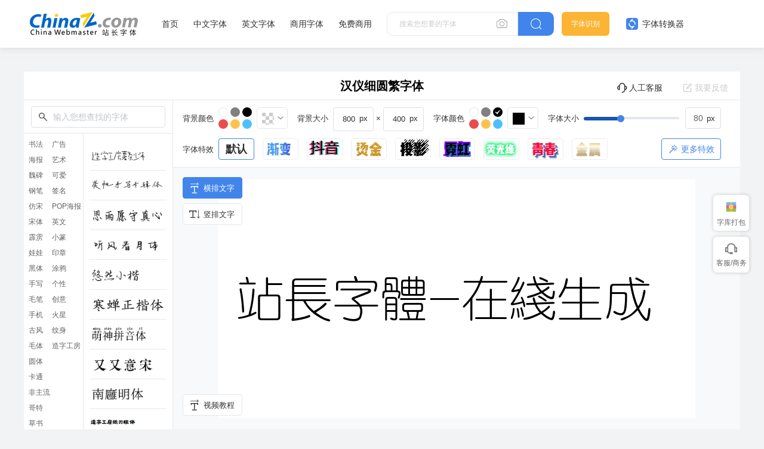

--- FILE ---
content_type: text/html; charset=utf-8
request_url: https://font.chinaz.com/diy/689633.html
body_size: 15247
content:


<!DOCTYPE html>
<html lang="en">

<head>
    <meta charset="UTF-8">
    <meta name="viewport" content="width=device-width, initial-scale=1.0">
    <title>汉仪细圆繁字体在线转换和免费下载 - 站长字体</title>
    <meta name="Keywords" content="汉仪细圆繁字体在线生成,汉仪细圆繁字体在线转换,汉仪细圆繁字体图片下载" />
    <meta name="description" content="站长字体提供汉仪细圆繁字体在线生成图片，汉仪细圆繁字体在线转换和预览，站长字体为用户提供海量中文和英文等各种字体在线转换和免费下载。" />
    <link rel="stylesheet" href="../static/common/com_css/base.css" />
    <script src="../static/font/symbol/iconfont.js"></script>
    <link rel="stylesheet" href="../static/common/com_css/right_vip.css" />
	 <link rel="stylesheet" href="../static/font/symbol/iconfont.css?rd=v2" />
    <link rel="stylesheet" href="../static/common/com_css/lib/element-ui/index.css" />
    <link rel="stylesheet" href="../static/font/css/common.css?rd=v1" />
    <link rel="stylesheet" href="../static/font/css/newTransformationFont.css?rd=vn7" />
</head>

<body>
  	<input type="hidden" id="downid" value="689633">
    <style id="font-face-style"></style>

    <!-- 头部 -->
      <!-- 头部 -->
  <div id="head">
    <div class="head">
      <div class="container">
        <div class="left-div">
          <h1 class="logo">
            <a href="/" target="_blank">
              <img src="../static/font/images/img_logo.png" alt="站长字体" />
            </a>
          </h1>
          <div class="nav-div com-hover-blue-div">
            <a href="/" target="_blank">首页</a>
            <a href="/zhongwenziti.html" target="_blank">中文字体</a>
            <a href="/yingwenziti.html" target="_blank">英文字体</a>
            <a href="https://www.font.cn/?dh" target="_blank">商用字体</a>
            <a href="/mianfei.html">免费商用</a>
          </div>
          <div class="search-box clearfix">
            <div class="left-search clearfix">
              <input type="text" js-do="searchIup" placeholder="搜索您想要的字体" />
              <svg class="xiangji" js-do="uploadBtn">
                <use xlink:href="#icon-xiangji1"></use>
              </svg>
            </div>
            <p class="right-btn" js-do="searchBtn">
              <svg class="" >
                <use xlink:href="#icon-sousuo"></use>
              </svg>
            </p>
          </div>
        </div>
        <div class="right-div">
          <a href="/zhaozi/"   class="look-font-a " target="_blank">字体识别</a>
          <a href="/diy/"   class="font-recognition zhq com-hover-blue" target="_blank">
            <svg >
              <use xlink:href="#icon-zitizhuanhuanqi"></use>
            </svg>
            字体转换器</a>
          <div class="user">
            <div class="login-after">
          
                <img src="" alt="" />
              
              <div class="no-vip-box yes-vip-box">
                <div class="show-vip-top">
                  <p class="tip"></p>
                  <p class="com-yq-btn" js-do="oepnVip">立即开通</p>
                  <p class="t1"></p>
                  <p class="t2"></p>
                </div>
                <p class="logout-btn com-bule-txt" js-do="logout">退出登录</p>
              </div>
            </div>
            <span class="login-before com-bule-txt" js-do="openLogin">登录</span>
          </div>
        </div>
      </div>
    </div>
  </div>

    <div id="TransformApp">
        <canvas id="down-canvas" class="none-div"></canvas>
        <div class="big-box container">
            <div class="head">
                <p class="name">汉仪细圆繁字体 </p>
                <el-popover v-cloak  placement="top-start"  width="114" trigger="hover">
                    <img class="head-kf-img" src="../static/font/images/fs_code.png" alt="">
                    <p slot="reference" class="head-kf"><i class="iconfont icon-a-icon_kefuhuxiaobo"></i>人工客服</p>
                </el-popover>
                <p @click="feedback.show=true" class="feedback-btn com-hover-blue"><i
                        class="el-icon-edit-outline"></i>我要反馈
                </p>
            </div>
            <div class="bot">
                <div class="left-bot">
                    <div class="top-search">
                        <svg class="fangdajing">
                            <use xlink:href="#icon-fangdajing"></use>
                        </svg>
                        <el-select class="search-inp" v-model="searchData.val" @change="searchChange" clearable remote
                            :remote-method="searchFun" :loading="searchData.loading" filterable placeholder="输入您想查找的字体">
                            <el-option v-for="item in searchData.options" :key="item.id" :label="item.fontName"
                                :value="item.id">
                            </el-option>
                        </el-select>
                    </div>
                    <div class="left-bot-bot">
                        <div class="transform-type-list">
                          
                                    <a class="active" href="//font.chinaz.com/diy/shufaziti.html" title="书法字体转换器">书法</a>
                                
                                    <a href="//font.chinaz.com/diy/haibaoziti.html" title="海报字体">海报</a>
                                
                                    <a href="//font.chinaz.com/diy/weibeiziti.html" title="魏碑字体">魏碑</a>
                                
                                    <a href="//font.chinaz.com/diy/gangbiziti.html" title="钢笔字体">钢笔</a>
                                
                                    <a href="//font.chinaz.com/diy/fangsongziti.html" title="仿宋字体">仿宋</a>
                                
                                    <a href="//font.chinaz.com/diy/songtiziti.html" title="宋体字体">宋体</a>
                                
                                    <a href="//font.chinaz.com/diy/piliziti.html" title="霹雳字体">霹雳</a>
                                
                                    <a href="//font.chinaz.com/diy/wawaziti.html" title="娃娃字体">娃娃</a>
                                
                                    <a href="//font.chinaz.com/diy/heitiziti.html" title="黑体字体">黑体</a>
                                
                                    <a href="//font.chinaz.com/diy/shouxieziti.html" title="手写字体">手写</a>
                                
                                    <a href="//font.chinaz.com/diy/maobiziti.html" title="毛笔字体">毛笔</a>
                                
                                    <a href="//font.chinaz.com/diy/shoujiziti.html" title="手机字体">手机</a>
                                
                                    <a href="//font.chinaz.com/diy/gufengziti.html" title="古风字体">古风</a>
                                
                                    <a href="//font.chinaz.com/diy/maotiziti.html" title="毛体字体">毛体</a>
                                
                                    <a href="//font.chinaz.com/diy/yuantiziti.html" title="圆体字体">圆体</a>
                                
                                    <a href="//font.chinaz.com/diy/katongziti.html" title="卡通字体">卡通</a>
                                
                                    <a href="//font.chinaz.com/diy/feizhuliuziti.html" title="非主流字体">非主流</a>
                                
                                    <a href="//font.chinaz.com/diy/geteziti.html" title="哥特字体">哥特</a>
                                
                                    <a href="//font.chinaz.com/diy/caoshuziti.html" title="草书字体">草书</a>
                                
                                    <a href="//font.chinaz.com/diy/zhuantiziti.html" title="篆体字体">篆体</a>
                                
                                    <a href="//font.chinaz.com/diy/xingshuziti.html" title="行书字体">行书</a>
                                
                                    <a href="//font.chinaz.com/diy/lvshuziti.html" title="隶书字体">隶书</a>
                                
                                    <a href="//font.chinaz.com/diy/guanggaoziti.html" title="广告字体">广告</a>
                                
                                    <a href="//font.chinaz.com/diy/yushuziti.html" title="艺术字体">艺术</a>
                                
                                    <a href="//font.chinaz.com/diy/keaiziti.html" title="可爱字体">可爱</a>
                                
                                    <a href="//font.chinaz.com/diy/qianmingziti.html" title="签名字体">签名</a>
                                
                                    <a href="//font.chinaz.com/diy/pophaibaoziti.html" title="POP海报字体转换器">POP海报</a>
                                
                                    <a href="//font.chinaz.com/diy/yingwenziti.html" title="英文字体转换器">英文</a>
                                
                                    <a href="//font.chinaz.com/diy/xiaozhuanziti.html" title="小篆字体转换器">小篆</a>
                                
                                    <a href="//font.chinaz.com/diy/yinzhuangziti.html" title="印章字体生成器">印章</a>
                                
                                    <a href="//font.chinaz.com/diy/tuyaziti.html" title="涂鸦字体生成器">涂鸦</a>
                                
                                    <a href="//font.chinaz.com/diy/gexingziti.html" title="个性字体转换器">个性</a>
                                
                                    <a href="//font.chinaz.com/diy/chaungyiziti.html" title="创意字体生成器">创意</a>
                                
                                    <a href="//font.chinaz.com/diy/huoxingziti.html" title="火星字体转换器">火星</a>
                                
                                    <a href="//font.chinaz.com/diy/wenshenziti.html" title="纹身字体转换器">纹身</a>
                                
                                    <a href="//font.chinaz.com/diy/zaozigongfang.html" title="造字工房字体">造字工房</a>
                                
                            
                        </div>
                        <div class="transform-font-list new-scoll-css">
                            
                                <div @click="clickPreviewFont(988666)" alt="造字工房薯条少年">
                                    <img src="//scpic3.chinaz.net/files/fontpic/upload/2024/0523/zaozigongfangshutiaoshaonian_p.jpg" alt="造字工房薯条少年">
                                </div>
							
                                <div @click="clickPreviewFont(976851)" alt="龚帆手写专辑体">
                                    <img src="//scpic3.chinaz.net/files/fontpic/upload/2023/1208/gongfanshouxiezhuanjiti_p.jpg" alt="龚帆手写专辑体">
                                </div>
							
                                <div @click="clickPreviewFont(979005)" alt="思雨愿守真心字体">
                                    <img src="//scpic3.chinaz.net/files/fontpic/font3/szfont1322_p.jpg" alt="思雨愿守真心字体">
                                </div>
							
                                <div @click="clickPreviewFont(979007)" alt="听风看月体字体">
                                    <img src="//scpic3.chinaz.net/files/fontpic/font3/szfont296_p.jpg" alt="听风看月体字体">
                                </div>
							
                                <div @click="clickPreviewFont(979008)" alt="悠然小楷字体">
                                    <img src="//scpic3.chinaz.net/files/fontpic/font3/xmfont257_p.jpg" alt="悠然小楷字体">
                                </div>
							
                                <div @click="clickPreviewFont(979121)" alt="寒蝉正楷体">
                                    <img src="//scpic3.chinaz.net/files/fontpic/upload/2024/0112/hanchanzhengkaiti_p.jpg" alt="寒蝉正楷体">
                                </div>
							
                                <div @click="clickPreviewFont(979275)" alt="萌神拼音体">
                                    <img src="//scpic3.chinaz.net/files/fontpic/upload/2024/0111/mengshenpinyinti_p.jpg" alt="萌神拼音体">
                                </div>
							
                                <div @click="clickPreviewFont(979447)" alt="又又意宋字体">
                                    <img src="//scpic3.chinaz.net/files/fontpic/upload/2024/0117/youyouyisong_p.jpg" alt="又又意宋字体">
                                </div>
							
                                <div @click="clickPreviewFont(979533)" alt="南廱明体">
                                    <img src="//scpic3.chinaz.net/files/fontpic/upload/2024/0116/na廱mingti_p.jpg" alt="南廱明体">
                                </div>
							
                                <div @click="clickPreviewFont(979618)" alt="造字工房纸刃粗体">
                                    <img src="//scpic3.chinaz.net/files/fontpic/upload/2024/0119/zaozigongfangzhirencuti_p.jpg" alt="造字工房纸刃粗体">
                                </div>
							
                                <div @click="clickPreviewFont(979882)" alt="一隅宁静字体">
                                    <img src="//scpic3.chinaz.net/files/fontpic/upload/2024/0116/yiyuningjing_p.jpg" alt="一隅宁静字体">
                                </div>
							
                                <div @click="clickPreviewFont(979933)" alt="和风书道昭和龙神苍劲">
                                    <img src="//scpic3.chinaz.net/files/fontpic/upload/2024/0110/hefengshudaozhaohelongshencangjin_p.jpg" alt="和风书道昭和龙神苍劲">
                                </div>
							
                                <div @click="clickPreviewFont(980289)" alt="鸿蒙字体">
                                    <img src="//scpic3.chinaz.net/files/fontpic/upload/2024/0129/hongmengzitixiazai_p.jpg" alt="鸿蒙字体">
                                </div>
							
                                <div @click="clickPreviewFont(980141)" alt="思源真黑体">
                                    <img src="//scpic3.chinaz.net/files/fontpic/upload/2024/0126/siyuanzhenheiti_p.jpg" alt="思源真黑体">
                                </div>
							
                                <div @click="clickPreviewFont(980183)" alt="汉仪迪升花海字体">
                                    <img src="//scpic3.chinaz.net/files/fontpic/upload/2024/0119/hanyidishenghuahai_p.jpg" alt="汉仪迪升花海字体">
                                </div>
							
                                <div @click="clickPreviewFont(980429)" alt="和风书道昭和银龙传神">
                                    <img src="//scpic3.chinaz.net/files/fontpic/upload/2024/0110/hefengshudaozhaoheyinlongchuanshen_p.jpg" alt="和风书道昭和银龙传神">
                                </div>
							
                                <div @click="clickPreviewFont(980598)" alt="aa像素山海字体">
                                    <img src="//scpic3.chinaz.net/files/fontpic/upload/2024/0201/aaxiangsushanhai_p.jpg" alt="aa像素山海字体">
                                </div>
							
                                <div @click="clickPreviewFont(980634)" alt="托加里特体">
                                    <img src="//scpic3.chinaz.net/files/fontpic/upload/2024/0201/tuojialiteti_p.jpg" alt="托加里特体">
                                </div>
							
                                <div @click="clickPreviewFont(980804)" alt="上首龙虎体">
                                    <img src="//scpic3.chinaz.net/files/fontpic/upload/2024/0204/shangshoulonghuti_p.jpg" alt="上首龙虎体">
                                </div>
							
                                <div @click="clickPreviewFont(980840)" alt="萌神手写体">
                                    <img src="//scpic3.chinaz.net/files/fontpic/upload/2024/0205/mengshenshouxieti_p.jpg" alt="萌神手写体">
                                </div>
							
                                <div @click="clickPreviewFont(980976)" alt="上首润元体">
                                    <img src="//scpic3.chinaz.net/files/fontpic/upload/2024/0204/shangshourunyuanti_p.jpg" alt="上首润元体">
                                </div>
							
                                <div @click="clickPreviewFont(980890)" alt="三极韵圆简体">
                                    <img src="//scpic3.chinaz.net/files/fontpic/upload/2024/0201/sanjiyunyuanjianti_p.jpg" alt="三极韵圆简体">
                                </div>
							
                                <div @click="clickPreviewFont(981004)" alt="仓耳雅宋字体">
                                    <img src="//scpic3.chinaz.net/files/fontpic/upload/2024/0201/cangeyasong_p.jpg" alt="仓耳雅宋字体">
                                </div>
							
                                <div @click="clickPreviewFont(980926)" alt="梅干手写体">
                                    <img src="//scpic3.chinaz.net/files/fontpic/upload/2024/0206/meiganshouxieti_p.jpg" alt="梅干手写体">
                                </div>
							
                                <div @click="clickPreviewFont(981058)" alt="上首万圣体">
                                    <img src="//scpic3.chinaz.net/files/fontpic/upload/2024/0204/shangshouwanshengti_p.jpg" alt="上首万圣体">
                                </div>
							
                                <div @click="clickPreviewFont(981032)" alt="上首极速体">
                                    <img src="//scpic3.chinaz.net/files/fontpic/upload/2024/0204/shangshoujisuti_p.jpg" alt="上首极速体">
                                </div>
							
                                <div @click="clickPreviewFont(981106)" alt="汉仪迪升扫叶体繁体">
                                    <img src="//scpic3.chinaz.net/files/fontpic/upload/2024/0119/hanyidishengsaoyetifanti_p.jpg" alt="汉仪迪升扫叶体繁体">
                                </div>
							
                                <div @click="clickPreviewFont(981208)" alt="aa鸿运手书字体">
                                    <img src="//scpic3.chinaz.net/files/fontpic/upload/2024/0201/aahongyunshoushu_p.jpg" alt="aa鸿运手书字体">
                                </div>
							
                                <div @click="clickPreviewFont(981250)" alt="仓耳雅月体">
                                    <img src="//scpic3.chinaz.net/files/fontpic/upload/2024/0201/cangeyayueti_p.jpg" alt="仓耳雅月体">
                                </div>
							
                                <div @click="clickPreviewFont(981276)" alt="郑庆科自由宋">
                                    <img src="//scpic3.chinaz.net/files/fontpic/upload/2023/1225/zhengqingkeziyousong_p.jpg" alt="郑庆科自由宋">
                                </div>
							
                                <div @click="clickPreviewFont(981400)" alt="童心甲骨文">
                                    <img src="//scpic3.chinaz.net/files/fontpic/upload/2024/0219/tongxinjiaguwen_p.jpg" alt="童心甲骨文">
                                </div>
							
                                <div @click="clickPreviewFont(981534)" alt="造字工房舒雅体">
                                    <img src="//scpic3.chinaz.net/files/fontpic/upload/2024/0220/zaozigongfangziti_p.jpg" alt="造字工房舒雅体">
                                </div>
							
                                <div @click="clickPreviewFont(981880)" alt="朝鲜日报明朝体">
                                    <img src="//scpic3.chinaz.net/files/fontpic/upload/2024/0226/chaoxianribaomingchaoti_p.jpg" alt="朝鲜日报明朝体">
                                </div>
							
                                <div @click="clickPreviewFont(982179)" alt="汉仪团团圆圆">
                                    <img src="//scpic3.chinaz.net/files/fontpic/upload/2024/0229/hanyituantuanyuanyuan_p.jpg" alt="汉仪团团圆圆">
                                </div>
							
                                <div @click="clickPreviewFont(982292)" alt="汉仪寒冰真书">
                                    <img src="//scpic3.chinaz.net/files/fontpic/upload/2024/0229/hanyihanbingzhenshu_p.jpg" alt="汉仪寒冰真书">
                                </div>
							
                                <div @click="clickPreviewFont(982213)" alt="清松手写体7">
                                    <img src="//scpic3.chinaz.net/files/fontpic/upload/2024/0301/qingsongshouxieti7_p.jpg" alt="清松手写体7">
                                </div>
							
                                <div @click="clickPreviewFont(982359)" alt="造字工房结艺体">
                                    <img src="//scpic3.chinaz.net/files/fontpic/upload/2024/0304/zaozigongfangjieyiti_p.jpg" alt="造字工房结艺体">
                                </div>
							
                                <div @click="clickPreviewFont(982326)" alt="新蒂朝露体">
                                    <img src="//scpic3.chinaz.net/files/fontpic/upload/2024/0229/xindichaoluti_p.jpg" alt="新蒂朝露体">
                                </div>
							
                                <div @click="clickPreviewFont(982410)" alt="新蒂木板活字">
                                    <img src="//scpic3.chinaz.net/files/fontpic/upload/2024/0229/xindimubanhuozi_p.jpg" alt="新蒂木板活字">
                                </div>
							
                                <div @click="clickPreviewFont(982583)" alt="猫猫朋友体">
                                    <img src="//scpic3.chinaz.net/files/fontpic/upload/2024/0305/maomaopengyouti_p.jpg" alt="猫猫朋友体">
                                </div>
							
                                <div @click="clickPreviewFont(982749)" alt="喵字萝卜体">
                                    <img src="//scpic3.chinaz.net/files/fontpic/upload/2024/0306/miaoziluobuti_p.jpg" alt="喵字萝卜体">
                                </div>
							
                                <div @click="clickPreviewFont(982906)" alt="喵字美味体">
                                    <img src="//scpic3.chinaz.net/files/fontpic/upload/2024/0306/miaozimeiweiti_p.jpg" alt="喵字美味体">
                                </div>
							
                                <div @click="clickPreviewFont(982939)" alt="仓耳柔黑字体">
                                    <img src="//scpic3.chinaz.net/files/fontpic/upload/2024/0201/cangerouhei_p.jpg" alt="仓耳柔黑字体">
                                </div>
							
                                <div @click="clickPreviewFont(983000)" alt="香萃刻宋字体">
                                    <img src="//scpic3.chinaz.net/files/fontpic/upload/2024/0311/xiangcuikesong_p.jpg" alt="香萃刻宋字体">
                                </div>
							
                                <div @click="clickPreviewFont(982972)" alt="新蒂乐园体">
                                    <img src="//scpic3.chinaz.net/files/fontpic/upload/2024/0229/xindileyuanti_p.jpg" alt="新蒂乐园体">
                                </div>
							
                                <div @click="clickPreviewFont(983049)" alt="小豆岛秋日和简繁">
                                    <img src="//scpic3.chinaz.net/files/fontpic/upload/2024/0311/xiaodoudaoqiurihejianfan_p.jpg" alt="小豆岛秋日和简繁">
                                </div>
							
                                <div @click="clickPreviewFont(983133)" alt="上首诗宋体">
                                    <img src="//scpic3.chinaz.net/files/fontpic/upload/2024/0312/shangshoushisongti_p.jpg" alt="上首诗宋体">
                                </div>
							
                                <div @click="clickPreviewFont(983218)" alt="思雨胡瘦瘦体字体">
                                    <img src="//scpic3.chinaz.net/files/fontpic/font3/szfont136_p.jpg" alt="思雨胡瘦瘦体字体">
                                </div>
							
                                <div @click="clickPreviewFont(889069)" alt="三极虎啸体">
                                    <img src="//scpic3.chinaz.net/files/fontpic/upload/2023/0421/sanjihuxiaoti_p.jpg" alt="三极虎啸体">
                                </div>
							
                                <div @click="clickPreviewFont(891095)" alt="韩绍杰赵苑简体">
                                    <img src="//scpic3.chinaz.net/files/fontpic/upload/2023/0425/hanshaojiezhaoyuanjianti_p.jpg" alt="韩绍杰赵苑简体">
                                </div>
							
                                <div @click="clickPreviewFont(884491)" alt="潮字社疾影简繁">
                                    <img src="//scpic3.chinaz.net/files/fontpic/upload/2023/0322/chaozishejiyingjianfan_p.jpg" alt="潮字社疾影简繁">
                                </div>
							
                                <div @click="clickPreviewFont(817051)" alt="文道润隶体">
                                    <img src="//scpic3.chinaz.net/files/fontpic/font3/zfont278_p.jpg" alt="文道润隶体">
                                </div>
							
                                <div @click="clickPreviewFont(793985)" alt="汉仪刚艺体-75字体">
                                    <img src="//scpic3.chinaz.net/files/fontpic/font3/xmfont3195_p.jpg" alt="汉仪刚艺体-75字体">
                                </div>
							
                                <div @click="clickPreviewFont(692975)" alt="默陌追风手写体字体">
                                    <img src="//scpic3.chinaz.net/files/fontpic/font3/xmfont1235_p.jpg" alt="默陌追风手写体字体">
                                </div>
							
                                <div @click="clickPreviewFont(673326)" alt="默陌专辑手写体字体">
                                    <img src="//scpic3.chinaz.net/files/fontpic/font3/szfont1318_p.jpg" alt="默陌专辑手写体字体">
                                </div>
							
                                <div @click="clickPreviewFont(819873)" alt="汉仪铸字妙想简体">
                                    <img src="//scpic3.chinaz.net/files/fontpic/font3/zfont310_p.jpg" alt="汉仪铸字妙想简体">
                                </div>
							
                                <div @click="clickPreviewFont(819967)" alt="和风书道昭和黄龙">
                                    <img src="//scpic3.chinaz.net/files/fontpic/font3/zfont324_p.jpg" alt="和风书道昭和黄龙">
                                </div>
							
                                <div @click="clickPreviewFont(821868)" alt="清歌雅颂体字体">
                                    <img src="//scpic3.chinaz.net/files/fontpic/upload/2022/1103/qinggeyasongtiziti_p.jpg" alt="清歌雅颂体字体">
                                </div>
							
                                <div @click="clickPreviewFont(477204)" alt="毛泽东字体下载">
                                    <img src="//scpic3.chinaz.net/files/fontpic/font3/bb3294_p.jpg" alt="毛泽东字体下载">
                                </div>
							
                                <div @click="clickPreviewFont(831523)" alt="星夜浪漫宇宙温柔字体">
                                    <img src="//scpic3.chinaz.net/files/fontpic/upload/2022/1121/xingyelangmanyuzhouwenrou_p.jpg" alt="星夜浪漫宇宙温柔字体">
                                </div>
							
                                <div @click="clickPreviewFont(844465)" alt="锐字潮牌真言特粗">
                                    <img src="//scpic3.chinaz.net/files/fontpic/upload/2022/1128/ruizichaopaizhenyantecu_p.jpg" alt="锐字潮牌真言特粗">
                                </div>
							
                                <div @click="clickPreviewFont(848164)" alt="潮字社豪侠手书简繁">
                                    <img src="//scpic3.chinaz.net/files/fontpic/upload/2022/1202/chaozishehaoxiashoushujianfan_p.jpg" alt="潮字社豪侠手书简繁">
                                </div>
							
                                <div @click="clickPreviewFont(871882)" alt="段宁毛笔雅韵体">
                                    <img src="//scpic3.chinaz.net/files/fontpic/upload/2023/0103/duanningmaobiyayunti_p.jpg" alt="段宁毛笔雅韵体">
                                </div>
							
                                <div @click="clickPreviewFont(848198)" alt="汉仪桃崽子简">
                                    <img src="//scpic3.chinaz.net/files/fontpic/upload/2022/1202/hanyitaozaizijian_p.jpg" alt="汉仪桃崽子简">
                                </div>
							
                                <div @click="clickPreviewFont(848335)" alt="也字工厂曲奇体">
                                    <img src="//scpic3.chinaz.net/files/fontpic/upload/2022/1130/yezigongchangquqiti_p.jpg" alt="也字工厂曲奇体">
                                </div>
							
                                <div @click="clickPreviewFont(871245)" alt="三极气泡体 粗">
                                    <img src="//scpic3.chinaz.net/files/fontpic/upload/2022/1229/sanjiqipaoticu_p.jpg" alt="三极气泡体 粗">
                                </div>
							
                                <div @click="clickPreviewFont(871331)" alt="龙书弘黑简">
                                    <img src="//scpic3.chinaz.net/files/fontpic/upload/2022/1222/longshuhongheijian_p.jpg" alt="龙书弘黑简">
                                </div>
							
                                <div @click="clickPreviewFont(872767)" alt="上首古居体">
                                    <img src="//scpic3.chinaz.net/files/fontpic/upload/2023/0112/shangshougujuti_p.jpg" alt="上首古居体">
                                </div>
							
                                <div @click="clickPreviewFont(686011)" alt="汉仪孙万民草书字体">
                                    <img src="//scpic3.chinaz.net/files/fontpic/font3/xmfont608_p.jpg" alt="汉仪孙万民草书字体">
                                </div>
							
                                <div @click="clickPreviewFont(799600)" alt="汉仪小麦体简字体">
                                    <img src="//scpic3.chinaz.net/files/fontpic/font3/xmfont3359_p.jpg" alt="汉仪小麦体简字体">
                                </div>
							
                                <div @click="clickPreviewFont(637678)" alt="汉呈王世刚草书字体">
                                    <img src="//scpic3.chinaz.net/files/fontpic/font3/szfont677_p.jpg" alt="汉呈王世刚草书字体">
                                </div>
							
                                <div @click="clickPreviewFont(703236)" alt="不违初心草书字体">
                                    <img src="//scpic3.chinaz.net/files/fontpic/font3/xmfont1579_p.jpg" alt="不违初心草书字体">
                                </div>
							
                                <div @click="clickPreviewFont(637267)" alt="汉呈王世李行书字体">
                                    <img src="//scpic3.chinaz.net/files/fontpic/font3/szfont662_p.jpg" alt="汉呈王世李行书字体">
                                </div>
							
                                <div @click="clickPreviewFont(476859)" alt="段宁软笔行书字体">
                                    <img src="//scpic3.chinaz.net/files/fontpic/font3/szfont159_p.jpg" alt="段宁软笔行书字体">
                                </div>
							
                                <div @click="clickPreviewFont(589246)" alt="默陌纸鸢行草书字体">
                                    <img src="//scpic3.chinaz.net/files/fontpic/font3/zyfont61_p.jpg" alt="默陌纸鸢行草书字体">
                                </div>
							
                                <div @click="clickPreviewFont(800816)" alt="汉仪张乃仁行书简字体">
                                    <img src="//scpic3.chinaz.net/files/fontpic/font3/xmfont3400_p.jpg" alt="汉仪张乃仁行书简字体">
                                </div>
							
                                <div @click="clickPreviewFont(476999)" alt="禹卫书法行书简字体">
                                    <img src="//scpic3.chinaz.net/files/fontpic/font3/font331_p.jpg" alt="禹卫书法行书简字体">
                                </div>
							
                                <div @click="clickPreviewFont(477223)" alt="李旭科经典行书字体">
                                    <img src="//scpic3.chinaz.net/files/fontpic/font3/font22886_p.jpg" alt="李旭科经典行书字体">
                                </div>
							
                                <div @click="clickPreviewFont(513660)" alt="段宁毛笔行书修订版字体">
                                    <img src="//scpic3.chinaz.net/files/fontpic/font3/szfont158_p.jpg" alt="段宁毛笔行书修订版字体">
                                </div>
							
                        </div>
                    </div>
                </div>
                <div class="right-bot">
                    <div class="operate-box">
                        <div class="operate-div">
                            <p>背景颜色</p>
                            <div class="com-color-change-div">
                                <div class="look-color clearfix">
                                    <i v-for="(item,key) in bgColorArr" :key="key" :class="{'active':isBgActive(item)}"
                                        @click="clickBgLookColor(item)" :style="'background-color:'+item"></i>
                                </div>
                                <el-color-picker v-model="model.bg" show-alpha color-format="rgb"
                                    @active-change="changebgColor" class="el-color-change"
                                    :class="{whiteColor:model.bg=='rgba(255, 255, 255, 1)'}"></el-color-picker>
                            </div>
                        </div>
                        <div class="operate-div">
                            <p>背景大小</p>
                            <div class="bg-area-div">
                                <el-input class="sy-inp" @blur="checkInput" type="number" min="1"
                                    v-model="realCanvasSize.realWidth">
                                </el-input>
                                <span>×</span>
                                <el-input class="sy-inp" @blur="checkInput" type="number"
                                    v-model="realCanvasSize.realHeight">
                                </el-input>
                            </div>
                        </div>
                        <div class="operate-div">
                            <p>字体颜色</p>
                            <div class="com-color-change-div">
                                <div class="look-color clearfix">
                                    <i v-for="(item,key) in fzColorArr" :key="key" :class="{'active':model.color==item}"
                                        @click="clickFzLookColor(item)" :style="'background-color:'+item"></i>
                                </div>
                                <el-color-picker v-model="model.color" color-format="rgb"
                                    @active-change="clickFzLookColor" class="el-color-change"
                                    :class="{whiteColor:model.color=='rgb(255, 255, 255)'}"></el-color-picker>
                            </div>
                        </div>
                        <div class="operate-div"  style="margin-right: 0;">
                            <p>字体大小</p>
                            <el-slider :show-input="true" :min="realCanvasSize.minFontSize"
                                :max="realCanvasSize.maxFontSize" :show-input-controls="false" class="ele-scroll"
                                :show-tooltip="false" v-model="realCanvasSize.realSize"></el-slider>
                        </div>
                        <div class="operate-div special-div mt16">
                            <p>字体特效</p>
                            <div class="font-tx-div clearfix">
                                <div :class="'normal'=== model.effect?'active':''" @click="changeEffect('normal')">
                                    <span>默认</span>
                                </div>
                                <div :class="'gradual'=== model.effect?'active':''" @click="changeEffect('gradual')">
                                    <img src="../static/font/images/tx1.png" alt="">
                                </div>
                                <div :class="'douyin'=== model.effect?'active':''" @click="changeEffect('douyin')">
                                    <img src="../static/font/images/tx2.png" alt="">
                                </div>
                        
                                <div :class="'goldStamp'=== model.effect?'active':''"
                                    @click="changeEffect('goldStamp')">
                                    <img src="../static/font/images/tx3.png" alt="">
                                </div>
                                <div :class="'projection'=== model.effect?'active':''"
                                    @click="changeEffect('projection')">
                                    <img src="../static/font/images/tx4.png" alt="">
                                </div>
                                <div :class="'neon'=== model.effect?'active':''" @click="changeEffect('neon')">
                                    <img src="../static/font/images/tx5.png" alt="">
                                </div>
                                <div :class="'lightWord'=== model.effect?'active':''"
                                    @click="changeEffect('lightWord')">
                                    <img src="../static/font/images/tx6.png" alt="">
                                </div>
                                <div :class="'youth'=== model.effect?'active':''" @click="changeEffect('youth')">
                                    <img src="../static/font/images/tx7.png" alt="">
                                </div>
                                <div :class="'metal'=== model.effect?'active':''" @click="changeEffect('metal')">
                                    <img src="../static/font/images/tx8.png" alt="">
                                </div>

                            </div>
							<div class="more-tx-div">
                                <p class="com-button-hollow"><i class="iconfont icon-texiao"></i> 更多特效</p>
                                <div class="more-hide-div clearfix">
                                    <img :class="'EffectPapercut'=== model.effect?'active':''" @click="changeEffect('EffectPapercut')" src="../static/font/images/jianzhi.png" alt="">
                                    <img :class="'EffectFire'=== model.effect?'active':''"  @click="changeEffect('EffectFire')" src="../static/font/images/reqing.png" alt="">
                                    <img :class="'EffectLight'=== model.effect?'active':''" @click="changeEffect('EffectLight')" src="../static/font/images/faguang.png" alt="">
                                    <img :class="'EffectScience'=== model.effect?'active':''" @click="changeEffect('EffectScience')" src="../static/font/images/keji.png" alt="">
                                </div>
                            </div>
                        </div>
                    </div>
                    <div class="create-box  v-cloak">
						<div class="tutorial-btn">
                            <p @click="tutorialShow=true"><i class="iconfont icon-hengpaiwenzi"></i>视频教程</p>
                        </div>
                        <div class="btn-sort">
                            <p :class="{active:model.sort==1}" @click="model.sort=1"><i
                                    class="iconfont icon-hengpaiwenzi"></i>横排文字</p>
                            <p :class="{active:model.sort==2}" @click="model.sort=2"><i
                                    class="iconfont icon-shupaiwenzi"></i>竖排文字</p>
                        </div>
                        <div class="exceed-tips" v-show="isShowExceed">
                            <p class="left">当前字体已超出背景，建议调整背景或文字大小</p>
                            <p class="btn" @click="isShowExceed=false">我知道了</p>
                        </div>
                        <canvas v-show="isShowCanvas" id="preview-canvas"></canvas>
                    </div>
                    <div class="bot-btn-div" v-if="!isfz">
                        <div class="inp-box ">

                            <textarea autosize @blur="handleText" class="preview-inp new-scoll-css"
                                placeholder="输入你想要预览的文字，按回车换行"></textarea>

                        </div>
                        <div class="right-btn">
                            <div class="btn-left">
                                <p @click="loadCssData.isEn=!loadCssData.isEn" class="com-button-hollow"
                                    :class="{active:loadCssData.isEn}">
                                    简繁转换
                                </p>
                                <p class="com-button-icon blue-btn">预览</p>
                            </div>
                            <div class="btn-right">
                                <a href="https://zf.sc.chinaz.com/files/DownLoad/font3/xmfont795.ttf" @click.prevent target="_blank">
                                    <p class="com-button-hollow orange-btn" @click="downFreeImg" >
                                        免费下载体验版
                                    </p>
                                </a>
                            </div>

                        </div>

                    </div>
                </div>
            </div>
        </div>
        <!-- 使用教程 -->
        <div class=" container transform-course mt20 ">
            <p class="t">使用教程</p>
            <div class="cont">
                <p>1、字体选择：您可以在字体类目下通过下拉选择您具体想要的字体</p>
                <p>2、输入内容：在上方文本框内输入您需要转换的文字内容，字数不限，可在展示框看到字体转换效果</p>
                <p>3、字效选择：字体转换器有各种字体效果可供选择，不同字体的效果会在字效编辑框内同步展现</p>
                <p>4、字体大小：字体转换器右边有调节字体大小的字号选择器，通过“+”号和“-”号可以调节字号大小，您也可以自己输入字号大小</p>
                <p>5、字体颜色：您可以通过字体转换器右边的字体颜色选择器来选择生成不同颜色的字体</p>
                <p>6、背景选择：字体背景的背景选择器，可以通过选择背景来实现生成的字体展现不同的样式</p>
                <p>7、图片下载：当您设计好了字体之后，可以直接点击“下载图片”来下载您最终想要的字体</p>
            </div>
        </div>
        <!-- 快速响应 -->
        <div class="fast-transformation mt50">
            <div class="container">
                <div class="big-small-head">
                    <p class="t1">快速字体转换</p>
                    <p class="t2">—&nbsp;&nbsp;&nbsp;点击字体图片切换可进行换字&nbsp;&nbsp;&nbsp;—</p>
                </div>
                <div class="com-three-font-list-div clearfix mt15">
                    
						    <div>
						        <div class="img-box" @click="clickPreviewFont(988666)">
							    <img   src="//scpic3.chinaz.net/files/fontpic/upload/2024/0523/zaozigongfangshutiaoshaonian_p.jpg" alt="造字工房薯条少年">
							    </div>
							    <a target="_blank" title='造字工房薯条少年'  href='//font.chinaz.com/24060434367.htm'  class="com-three-font-list-div-t">造字工房薯条少年</a>
						    </div>
					
						    <div>
						        <div class="img-box" @click="clickPreviewFont(976851)">
							    <img   src="//scpic3.chinaz.net/files/fontpic/upload/2023/1208/gongfanshouxiezhuanjiti_p.jpg" alt="龚帆手写专辑体">
							    </div>
							    <a target="_blank" title='龚帆手写专辑体'  href='//font.chinaz.com/23121200805.htm'  class="com-three-font-list-div-t">龚帆手写专辑体</a>
						    </div>
					
						    <div>
						        <div class="img-box" @click="clickPreviewFont(979005)">
							    <img   src="//scpic3.chinaz.net/files/fontpic/font3/szfont1322_p.jpg" alt="思雨愿守真心字体">
							    </div>
							    <a target="_blank" title='思雨愿守真心字体'  href='//font.chinaz.com/24011132771.htm'  class="com-three-font-list-div-t">思雨愿守真心字体</a>
						    </div>
					
						    <div>
						        <div class="img-box" @click="clickPreviewFont(979007)">
							    <img   src="//scpic3.chinaz.net/files/fontpic/font3/szfont296_p.jpg" alt="听风看月体字体">
							    </div>
							    <a target="_blank" title='听风看月体字体'  href='//font.chinaz.com/24011140795.htm'  class="com-three-font-list-div-t">听风看月体字体</a>
						    </div>
					
						    <div>
						        <div class="img-box" @click="clickPreviewFont(979008)">
							    <img   src="//scpic3.chinaz.net/files/fontpic/font3/xmfont257_p.jpg" alt="悠然小楷字体">
							    </div>
							    <a target="_blank" title='悠然小楷字体'  href='//font.chinaz.com/24011141976.htm'  class="com-three-font-list-div-t">悠然小楷字体</a>
						    </div>
					
						    <div>
						        <div class="img-box" @click="clickPreviewFont(979121)">
							    <img   src="//scpic3.chinaz.net/files/fontpic/upload/2024/0112/hanchanzhengkaiti_p.jpg" alt="寒蝉正楷体">
							    </div>
							    <a target="_blank" title='寒蝉正楷体'  href='//font.chinaz.com/24011246161.htm'  class="com-three-font-list-div-t">寒蝉正楷体</a>
						    </div>
					
						    <div>
						        <div class="img-box" @click="clickPreviewFont(979275)">
							    <img   src="//scpic3.chinaz.net/files/fontpic/upload/2024/0111/mengshenpinyinti_p.jpg" alt="萌神拼音体">
							    </div>
							    <a target="_blank" title='萌神拼音体'  href='//font.chinaz.com/24011533721.htm'  class="com-three-font-list-div-t">萌神拼音体</a>
						    </div>
					
						    <div>
						        <div class="img-box" @click="clickPreviewFont(979447)">
							    <img   src="//scpic3.chinaz.net/files/fontpic/upload/2024/0117/youyouyisong_p.jpg" alt="又又意宋字体">
							    </div>
							    <a target="_blank" title='又又意宋字体'  href='//font.chinaz.com/24011720405.htm'  class="com-three-font-list-div-t">又又意宋字体</a>
						    </div>
					
						    <div>
						        <div class="img-box" @click="clickPreviewFont(979533)">
							    <img   src="//scpic3.chinaz.net/files/fontpic/upload/2024/0116/na廱mingti_p.jpg" alt="南廱明体">
							    </div>
							    <a target="_blank" title='南廱明体'  href='//font.chinaz.com/24011811864.htm'  class="com-three-font-list-div-t">南廱明体</a>
						    </div>
					
						    <div>
						        <div class="img-box" @click="clickPreviewFont(979618)">
							    <img   src="//scpic3.chinaz.net/files/fontpic/upload/2024/0119/zaozigongfangzhirencuti_p.jpg" alt="造字工房纸刃粗体">
							    </div>
							    <a target="_blank" title='造字工房纸刃粗体'  href='//font.chinaz.com/24011950498.htm'  class="com-three-font-list-div-t">造字工房纸刃粗体</a>
						    </div>
					
						    <div>
						        <div class="img-box" @click="clickPreviewFont(979882)">
							    <img   src="//scpic3.chinaz.net/files/fontpic/upload/2024/0116/yiyuningjing_p.jpg" alt="一隅宁静字体">
							    </div>
							    <a target="_blank" title='一隅宁静字体'  href='//font.chinaz.com/24012305590.htm'  class="com-three-font-list-div-t">一隅宁静字体</a>
						    </div>
					
						    <div>
						        <div class="img-box" @click="clickPreviewFont(979933)">
							    <img   src="//scpic3.chinaz.net/files/fontpic/upload/2024/0110/hefengshudaozhaohelongshencangjin_p.jpg" alt="和风书道昭和龙神苍劲">
							    </div>
							    <a target="_blank" title='和风书道昭和龙神苍劲'  href='//font.chinaz.com/24012441333.htm'  class="com-three-font-list-div-t">和风书道昭和龙神苍劲</a>
						    </div>
					
						    <div>
						        <div class="img-box" @click="clickPreviewFont(980289)">
							    <img   src="//scpic3.chinaz.net/files/fontpic/upload/2024/0129/hongmengzitixiazai_p.jpg" alt="鸿蒙字体">
							    </div>
							    <a target="_blank" title='鸿蒙字体'  href='//font.chinaz.com/24012937114.htm'  class="com-three-font-list-div-t">鸿蒙字体</a>
						    </div>
					
						    <div>
						        <div class="img-box" @click="clickPreviewFont(980141)">
							    <img   src="//scpic3.chinaz.net/files/fontpic/upload/2024/0126/siyuanzhenheiti_p.jpg" alt="思源真黑体">
							    </div>
							    <a target="_blank" title='思源真黑体'  href='//font.chinaz.com/24012654663.htm'  class="com-three-font-list-div-t">思源真黑体</a>
						    </div>
					
						    <div>
						        <div class="img-box" @click="clickPreviewFont(980183)">
							    <img   src="//scpic3.chinaz.net/files/fontpic/upload/2024/0119/hanyidishenghuahai_p.jpg" alt="汉仪迪升花海字体">
							    </div>
							    <a target="_blank" title='汉仪迪升花海字体'  href='//font.chinaz.com/24012737659.htm'  class="com-three-font-list-div-t">汉仪迪升花海字体</a>
						    </div>
					
						    <div>
						        <div class="img-box" @click="clickPreviewFont(980429)">
							    <img   src="//scpic3.chinaz.net/files/fontpic/upload/2024/0110/hefengshudaozhaoheyinlongchuanshen_p.jpg" alt="和风书道昭和银龙传神">
							    </div>
							    <a target="_blank" title='和风书道昭和银龙传神'  href='//font.chinaz.com/24013140623.htm'  class="com-three-font-list-div-t">和风书道昭和银龙传神</a>
						    </div>
					
						    <div>
						        <div class="img-box" @click="clickPreviewFont(980598)">
							    <img   src="//scpic3.chinaz.net/files/fontpic/upload/2024/0201/aaxiangsushanhai_p.jpg" alt="aa像素山海字体">
							    </div>
							    <a target="_blank" title='aa像素山海字体'  href='//font.chinaz.com/24020246522.htm'  class="com-three-font-list-div-t">aa像素山海字体</a>
						    </div>
					
						    <div>
						        <div class="img-box" @click="clickPreviewFont(980634)">
							    <img   src="//scpic3.chinaz.net/files/fontpic/upload/2024/0201/tuojialiteti_p.jpg" alt="托加里特体">
							    </div>
							    <a target="_blank" title='托加里特体'  href='//font.chinaz.com/24020206773.htm'  class="com-three-font-list-div-t">托加里特体</a>
						    </div>
					
						    <div>
						        <div class="img-box" @click="clickPreviewFont(980804)">
							    <img   src="//scpic3.chinaz.net/files/fontpic/upload/2024/0204/shangshoulonghuti_p.jpg" alt="上首龙虎体">
							    </div>
							    <a target="_blank" title='上首龙虎体'  href='//font.chinaz.com/24020511421.htm'  class="com-three-font-list-div-t">上首龙虎体</a>
						    </div>
					
						    <div>
						        <div class="img-box" @click="clickPreviewFont(980840)">
							    <img   src="//scpic3.chinaz.net/files/fontpic/upload/2024/0205/mengshenshouxieti_p.jpg" alt="萌神手写体">
							    </div>
							    <a target="_blank" title='萌神手写体'  href='//font.chinaz.com/24020527220.htm'  class="com-three-font-list-div-t">萌神手写体</a>
						    </div>
					
						    <div>
						        <div class="img-box" @click="clickPreviewFont(980976)">
							    <img   src="//scpic3.chinaz.net/files/fontpic/upload/2024/0204/shangshourunyuanti_p.jpg" alt="上首润元体">
							    </div>
							    <a target="_blank" title='上首润元体'  href='//font.chinaz.com/24020759819.htm'  class="com-three-font-list-div-t">上首润元体</a>
						    </div>
					
						    <div>
						        <div class="img-box" @click="clickPreviewFont(980890)">
							    <img   src="//scpic3.chinaz.net/files/fontpic/upload/2024/0201/sanjiyunyuanjianti_p.jpg" alt="三极韵圆简体">
							    </div>
							    <a target="_blank" title='三极韵圆简体'  href='//font.chinaz.com/24020608872.htm'  class="com-three-font-list-div-t">三极韵圆简体</a>
						    </div>
					
						    <div>
						        <div class="img-box" @click="clickPreviewFont(981004)">
							    <img   src="//scpic3.chinaz.net/files/fontpic/upload/2024/0201/cangeyasong_p.jpg" alt="仓耳雅宋字体">
							    </div>
							    <a target="_blank" title='仓耳雅宋字体'  href='//font.chinaz.com/24020754577.htm'  class="com-three-font-list-div-t">仓耳雅宋字体</a>
						    </div>
					
						    <div>
						        <div class="img-box" @click="clickPreviewFont(980926)">
							    <img   src="//scpic3.chinaz.net/files/fontpic/upload/2024/0206/meiganshouxieti_p.jpg" alt="梅干手写体">
							    </div>
							    <a target="_blank" title='梅干手写体'  href='//font.chinaz.com/24020647343.htm'  class="com-three-font-list-div-t">梅干手写体</a>
						    </div>
					
						    <div>
						        <div class="img-box" @click="clickPreviewFont(981058)">
							    <img   src="//scpic3.chinaz.net/files/fontpic/upload/2024/0204/shangshouwanshengti_p.jpg" alt="上首万圣体">
							    </div>
							    <a target="_blank" title='上首万圣体'  href='//font.chinaz.com/24020911446.htm'  class="com-three-font-list-div-t">上首万圣体</a>
						    </div>
					
						    <div>
						        <div class="img-box" @click="clickPreviewFont(981032)">
							    <img   src="//scpic3.chinaz.net/files/fontpic/upload/2024/0204/shangshoujisuti_p.jpg" alt="上首极速体">
							    </div>
							    <a target="_blank" title='上首极速体'  href='//font.chinaz.com/24020811113.htm'  class="com-three-font-list-div-t">上首极速体</a>
						    </div>
					
						    <div>
						        <div class="img-box" @click="clickPreviewFont(981106)">
							    <img   src="//scpic3.chinaz.net/files/fontpic/upload/2024/0119/hanyidishengsaoyetifanti_p.jpg" alt="汉仪迪升扫叶体繁体">
							    </div>
							    <a target="_blank" title='汉仪迪升扫叶体繁体'  href='//font.chinaz.com/24021135960.htm'  class="com-three-font-list-div-t">汉仪迪升扫叶体繁体</a>
						    </div>
					
						    <div>
						        <div class="img-box" @click="clickPreviewFont(981208)">
							    <img   src="//scpic3.chinaz.net/files/fontpic/upload/2024/0201/aahongyunshoushu_p.jpg" alt="aa鸿运手书字体">
							    </div>
							    <a target="_blank" title='aa鸿运手书字体'  href='//font.chinaz.com/24021533725.htm'  class="com-three-font-list-div-t">aa鸿运手书字体</a>
						    </div>
					
						    <div>
						        <div class="img-box" @click="clickPreviewFont(981250)">
							    <img   src="//scpic3.chinaz.net/files/fontpic/upload/2024/0201/cangeyayueti_p.jpg" alt="仓耳雅月体">
							    </div>
							    <a target="_blank" title='仓耳雅月体'  href='//font.chinaz.com/24021735449.htm'  class="com-three-font-list-div-t">仓耳雅月体</a>
						    </div>
					
						    <div>
						        <div class="img-box" @click="clickPreviewFont(981276)">
							    <img   src="//scpic3.chinaz.net/files/fontpic/upload/2023/1225/zhengqingkeziyousong_p.jpg" alt="郑庆科自由宋">
							    </div>
							    <a target="_blank" title='郑庆科自由宋'  href='//font.chinaz.com/24021832367.htm'  class="com-three-font-list-div-t">郑庆科自由宋</a>
						    </div>
					
						    <div>
						        <div class="img-box" @click="clickPreviewFont(981400)">
							    <img   src="//scpic3.chinaz.net/files/fontpic/upload/2024/0219/tongxinjiaguwen_p.jpg" alt="童心甲骨文">
							    </div>
							    <a target="_blank" title='童心甲骨文'  href='//font.chinaz.com/24021948109.htm'  class="com-three-font-list-div-t">童心甲骨文</a>
						    </div>
					
						    <div>
						        <div class="img-box" @click="clickPreviewFont(981534)">
							    <img   src="//scpic3.chinaz.net/files/fontpic/upload/2024/0220/zaozigongfangziti_p.jpg" alt="造字工房舒雅体">
							    </div>
							    <a target="_blank" title='造字工房舒雅体'  href='//font.chinaz.com/24022133330.htm'  class="com-three-font-list-div-t">造字工房舒雅体</a>
						    </div>
					
						    <div>
						        <div class="img-box" @click="clickPreviewFont(981880)">
							    <img   src="//scpic3.chinaz.net/files/fontpic/upload/2024/0226/chaoxianribaomingchaoti_p.jpg" alt="朝鲜日报明朝体">
							    </div>
							    <a target="_blank" title='朝鲜日报明朝体'  href='//font.chinaz.com/24022630997.htm'  class="com-three-font-list-div-t">朝鲜日报明朝体</a>
						    </div>
					
						    <div>
						        <div class="img-box" @click="clickPreviewFont(982179)">
							    <img   src="//scpic3.chinaz.net/files/fontpic/upload/2024/0229/hanyituantuanyuanyuan_p.jpg" alt="汉仪团团圆圆">
							    </div>
							    <a target="_blank" title='汉仪团团圆圆'  href='//font.chinaz.com/24030116904.htm'  class="com-three-font-list-div-t">汉仪团团圆圆</a>
						    </div>
					
						    <div>
						        <div class="img-box" @click="clickPreviewFont(982292)">
							    <img   src="//scpic3.chinaz.net/files/fontpic/upload/2024/0229/hanyihanbingzhenshu_p.jpg" alt="汉仪寒冰真书">
							    </div>
							    <a target="_blank" title='汉仪寒冰真书'  href='//font.chinaz.com/24030355466.htm'  class="com-three-font-list-div-t">汉仪寒冰真书</a>
						    </div>
					
						    <div>
						        <div class="img-box" @click="clickPreviewFont(982213)">
							    <img   src="//scpic3.chinaz.net/files/fontpic/upload/2024/0301/qingsongshouxieti7_p.jpg" alt="清松手写体7">
							    </div>
							    <a target="_blank" title='清松手写体7'  href='//font.chinaz.com/24030146696.htm'  class="com-three-font-list-div-t">清松手写体7</a>
						    </div>
					
						    <div>
						        <div class="img-box" @click="clickPreviewFont(982359)">
							    <img   src="//scpic3.chinaz.net/files/fontpic/upload/2024/0304/zaozigongfangjieyiti_p.jpg" alt="造字工房结艺体">
							    </div>
							    <a target="_blank" title='造字工房结艺体'  href='//font.chinaz.com/24030404501.htm'  class="com-three-font-list-div-t">造字工房结艺体</a>
						    </div>
					
						    <div>
						        <div class="img-box" @click="clickPreviewFont(982326)">
							    <img   src="//scpic3.chinaz.net/files/fontpic/upload/2024/0229/xindichaoluti_p.jpg" alt="新蒂朝露体">
							    </div>
							    <a target="_blank" title='新蒂朝露体'  href='//font.chinaz.com/24030434548.htm'  class="com-three-font-list-div-t">新蒂朝露体</a>
						    </div>
					
						    <div>
						        <div class="img-box" @click="clickPreviewFont(982410)">
							    <img   src="//scpic3.chinaz.net/files/fontpic/upload/2024/0229/xindimubanhuozi_p.jpg" alt="新蒂木板活字">
							    </div>
							    <a target="_blank" title='新蒂木板活字'  href='//font.chinaz.com/24030541386.htm'  class="com-three-font-list-div-t">新蒂木板活字</a>
						    </div>
					
						    <div>
						        <div class="img-box" @click="clickPreviewFont(982583)">
							    <img   src="//scpic3.chinaz.net/files/fontpic/upload/2024/0305/maomaopengyouti_p.jpg" alt="猫猫朋友体">
							    </div>
							    <a target="_blank" title='猫猫朋友体'  href='//font.chinaz.com/24030530650.htm'  class="com-three-font-list-div-t">猫猫朋友体</a>
						    </div>
					
						    <div>
						        <div class="img-box" @click="clickPreviewFont(982749)">
							    <img   src="//scpic3.chinaz.net/files/fontpic/upload/2024/0306/miaoziluobuti_p.jpg" alt="喵字萝卜体">
							    </div>
							    <a target="_blank" title='喵字萝卜体'  href='//font.chinaz.com/24030708644.htm'  class="com-three-font-list-div-t">喵字萝卜体</a>
						    </div>
					
						    <div>
						        <div class="img-box" @click="clickPreviewFont(982906)">
							    <img   src="//scpic3.chinaz.net/files/fontpic/upload/2024/0306/miaozimeiweiti_p.jpg" alt="喵字美味体">
							    </div>
							    <a target="_blank" title='喵字美味体'  href='//font.chinaz.com/24030936307.htm'  class="com-three-font-list-div-t">喵字美味体</a>
						    </div>
					
						    <div>
						        <div class="img-box" @click="clickPreviewFont(982939)">
							    <img   src="//scpic3.chinaz.net/files/fontpic/upload/2024/0201/cangerouhei_p.jpg" alt="仓耳柔黑字体">
							    </div>
							    <a target="_blank" title='仓耳柔黑字体'  href='//font.chinaz.com/24031038161.htm'  class="com-three-font-list-div-t">仓耳柔黑字体</a>
						    </div>
					
						    <div>
						        <div class="img-box" @click="clickPreviewFont(983000)">
							    <img   src="//scpic3.chinaz.net/files/fontpic/upload/2024/0311/xiangcuikesong_p.jpg" alt="香萃刻宋字体">
							    </div>
							    <a target="_blank" title='香萃刻宋字体'  href='//font.chinaz.com/24031126824.htm'  class="com-three-font-list-div-t">香萃刻宋字体</a>
						    </div>
					
						    <div>
						        <div class="img-box" @click="clickPreviewFont(982972)">
							    <img   src="//scpic3.chinaz.net/files/fontpic/upload/2024/0229/xindileyuanti_p.jpg" alt="新蒂乐园体">
							    </div>
							    <a target="_blank" title='新蒂乐园体'  href='//font.chinaz.com/24031150318.htm'  class="com-three-font-list-div-t">新蒂乐园体</a>
						    </div>
					
						    <div>
						        <div class="img-box" @click="clickPreviewFont(983049)">
							    <img   src="//scpic3.chinaz.net/files/fontpic/upload/2024/0311/xiaodoudaoqiurihejianfan_p.jpg" alt="小豆岛秋日和简繁">
							    </div>
							    <a target="_blank" title='小豆岛秋日和简繁'  href='//font.chinaz.com/24031229351.htm'  class="com-three-font-list-div-t">小豆岛秋日和简繁</a>
						    </div>
					
						    <div>
						        <div class="img-box" @click="clickPreviewFont(983133)">
							    <img   src="//scpic3.chinaz.net/files/fontpic/upload/2024/0312/shangshoushisongti_p.jpg" alt="上首诗宋体">
							    </div>
							    <a target="_blank" title='上首诗宋体'  href='//font.chinaz.com/24031308266.htm'  class="com-three-font-list-div-t">上首诗宋体</a>
						    </div>
					
						    <div>
						        <div class="img-box" @click="clickPreviewFont(983218)">
							    <img   src="//scpic3.chinaz.net/files/fontpic/font3/szfont136_p.jpg" alt="思雨胡瘦瘦体字体">
							    </div>
							    <a target="_blank" title='思雨胡瘦瘦体字体'  href='//font.chinaz.com/24031405511.htm'  class="com-three-font-list-div-t">思雨胡瘦瘦体字体</a>
						    </div>
					
						    <div>
						        <div class="img-box" @click="clickPreviewFont(889069)">
							    <img   src="//scpic3.chinaz.net/files/fontpic/upload/2023/0421/sanjihuxiaoti_p.jpg" alt="三极虎啸体">
							    </div>
							    <a target="_blank" title='三极虎啸体'  href='//font.chinaz.com/23042254560.htm'  class="com-three-font-list-div-t">三极虎啸体</a>
						    </div>
					
						    <div>
						        <div class="img-box" @click="clickPreviewFont(891095)">
							    <img   src="//scpic3.chinaz.net/files/fontpic/upload/2023/0425/hanshaojiezhaoyuanjianti_p.jpg" alt="韩绍杰赵苑简体">
							    </div>
							    <a target="_blank" title='韩绍杰赵苑简体'  href='//font.chinaz.com/23042521323.htm'  class="com-three-font-list-div-t">韩绍杰赵苑简体</a>
						    </div>
					
						    <div>
						        <div class="img-box" @click="clickPreviewFont(884491)">
							    <img   src="//scpic3.chinaz.net/files/fontpic/upload/2023/0322/chaozishejiyingjianfan_p.jpg" alt="潮字社疾影简繁">
							    </div>
							    <a target="_blank" title='潮字社疾影简繁'  href='//font.chinaz.com/23032343353.htm'  class="com-three-font-list-div-t">潮字社疾影简繁</a>
						    </div>
					
						    <div>
						        <div class="img-box" @click="clickPreviewFont(817051)">
							    <img   src="//scpic3.chinaz.net/files/fontpic/font3/zfont278_p.jpg" alt="文道润隶体">
							    </div>
							    <a target="_blank" title='文道润隶体'  href='//font.chinaz.com/220902572490.htm'  class="com-three-font-list-div-t">文道润隶体</a>
						    </div>
					
						    <div>
						        <div class="img-box" @click="clickPreviewFont(793985)">
							    <img   src="//scpic3.chinaz.net/files/fontpic/font3/xmfont3195_p.jpg" alt="汉仪刚艺体-75字体">
							    </div>
							    <a target="_blank" title='汉仪刚艺体-75字体'  href='//font.chinaz.com/220312247080.htm'  class="com-three-font-list-div-t">汉仪刚艺体-75字体</a>
						    </div>
					
						    <div>
						        <div class="img-box" @click="clickPreviewFont(692975)">
							    <img   src="//scpic3.chinaz.net/files/fontpic/font3/xmfont1235_p.jpg" alt="默陌追风手写体字体">
							    </div>
							    <a target="_blank" title='默陌追风手写体字体'  href='//font.chinaz.com/200930108640.htm'  class="com-three-font-list-div-t">默陌追风手写体字体</a>
						    </div>
					
						    <div>
						        <div class="img-box" @click="clickPreviewFont(673326)">
							    <img   src="//scpic3.chinaz.net/files/fontpic/font3/szfont1318_p.jpg" alt="默陌专辑手写体字体">
							    </div>
							    <a target="_blank" title='默陌专辑手写体字体'  href='//font.chinaz.com/200225207480.htm'  class="com-three-font-list-div-t">默陌专辑手写体字体</a>
						    </div>
					
						    <div>
						        <div class="img-box" @click="clickPreviewFont(819873)">
							    <img   src="//scpic3.chinaz.net/files/fontpic/font3/zfont310_p.jpg" alt="汉仪铸字妙想简体">
							    </div>
							    <a target="_blank" title='汉仪铸字妙想简体'  href='//font.chinaz.com/221011059210.htm'  class="com-three-font-list-div-t">汉仪铸字妙想简体</a>
						    </div>
					
						    <div>
						        <div class="img-box" @click="clickPreviewFont(819967)">
							    <img   src="//scpic3.chinaz.net/files/fontpic/font3/zfont324_p.jpg" alt="和风书道昭和黄龙">
							    </div>
							    <a target="_blank" title='和风书道昭和黄龙'  href='//font.chinaz.com/221012136010.htm'  class="com-three-font-list-div-t">和风书道昭和黄龙</a>
						    </div>
					
						    <div>
						        <div class="img-box" @click="clickPreviewFont(821868)">
							    <img   src="//scpic3.chinaz.net/files/fontpic/upload/2022/1103/qinggeyasongtiziti_p.jpg" alt="清歌雅颂体字体">
							    </div>
							    <a target="_blank" title='清歌雅颂体字体'  href='//font.chinaz.com/22110337236.htm'  class="com-three-font-list-div-t">清歌雅颂体字体</a>
						    </div>
					
						    <div>
						        <div class="img-box" @click="clickPreviewFont(477204)">
							    <img   src="//scpic3.chinaz.net/files/fontpic/font3/bb3294_p.jpg" alt="毛泽东字体下载">
							    </div>
							    <a target="_blank" title='毛泽东字体下载'  href='//font.chinaz.com/130711353000.htm'  class="com-three-font-list-div-t">毛泽东字体下载</a>
						    </div>
					
						    <div>
						        <div class="img-box" @click="clickPreviewFont(831523)">
							    <img   src="//scpic3.chinaz.net/files/fontpic/upload/2022/1121/xingyelangmanyuzhouwenrou_p.jpg" alt="星夜浪漫宇宙温柔字体">
							    </div>
							    <a target="_blank" title='星夜浪漫宇宙温柔字体'  href='//font.chinaz.com/22112237387.htm'  class="com-three-font-list-div-t">星夜浪漫宇宙温柔字体</a>
						    </div>
					
						    <div>
						        <div class="img-box" @click="clickPreviewFont(844465)">
							    <img   src="//scpic3.chinaz.net/files/fontpic/upload/2022/1128/ruizichaopaizhenyantecu_p.jpg" alt="锐字潮牌真言特粗">
							    </div>
							    <a target="_blank" title='锐字潮牌真言特粗'  href='//font.chinaz.com/22112904453.htm'  class="com-three-font-list-div-t">锐字潮牌真言特粗</a>
						    </div>
					
						    <div>
						        <div class="img-box" @click="clickPreviewFont(848164)">
							    <img   src="//scpic3.chinaz.net/files/fontpic/upload/2022/1202/chaozishehaoxiashoushujianfan_p.jpg" alt="潮字社豪侠手书简繁">
							    </div>
							    <a target="_blank" title='潮字社豪侠手书简繁'  href='//font.chinaz.com/22120437464.htm'  class="com-three-font-list-div-t">潮字社豪侠手书简繁</a>
						    </div>
					
						    <div>
						        <div class="img-box" @click="clickPreviewFont(871882)">
							    <img   src="//scpic3.chinaz.net/files/fontpic/upload/2023/0103/duanningmaobiyayunti_p.jpg" alt="段宁毛笔雅韵体">
							    </div>
							    <a target="_blank" title='段宁毛笔雅韵体'  href='//font.chinaz.com/23010314161.htm'  class="com-three-font-list-div-t">段宁毛笔雅韵体</a>
						    </div>
					
						    <div>
						        <div class="img-box" @click="clickPreviewFont(848198)">
							    <img   src="//scpic3.chinaz.net/files/fontpic/upload/2022/1202/hanyitaozaizijian_p.jpg" alt="汉仪桃崽子简">
							    </div>
							    <a target="_blank" title='汉仪桃崽子简'  href='//font.chinaz.com/22120516440.htm'  class="com-three-font-list-div-t">汉仪桃崽子简</a>
						    </div>
					
						    <div>
						        <div class="img-box" @click="clickPreviewFont(848335)">
							    <img   src="//scpic3.chinaz.net/files/fontpic/upload/2022/1130/yezigongchangquqiti_p.jpg" alt="也字工厂曲奇体">
							    </div>
							    <a target="_blank" title='也字工厂曲奇体'  href='//font.chinaz.com/22120621165.htm'  class="com-three-font-list-div-t">也字工厂曲奇体</a>
						    </div>
					
						    <div>
						        <div class="img-box" @click="clickPreviewFont(871245)">
							    <img   src="//scpic3.chinaz.net/files/fontpic/upload/2022/1229/sanjiqipaoticu_p.jpg" alt="三极气泡体 粗">
							    </div>
							    <a target="_blank" title='三极气泡体 粗'  href='//font.chinaz.com/22123105513.htm'  class="com-three-font-list-div-t">三极气泡体 粗</a>
						    </div>
					
						    <div>
						        <div class="img-box" @click="clickPreviewFont(871331)">
							    <img   src="//scpic3.chinaz.net/files/fontpic/upload/2022/1222/longshuhongheijian_p.jpg" alt="龙书弘黑简">
							    </div>
							    <a target="_blank" title='龙书弘黑简'  href='//font.chinaz.com/23010126758.htm'  class="com-three-font-list-div-t">龙书弘黑简</a>
						    </div>
					
						    <div>
						        <div class="img-box" @click="clickPreviewFont(872767)">
							    <img   src="//scpic3.chinaz.net/files/fontpic/upload/2023/0112/shangshougujuti_p.jpg" alt="上首古居体">
							    </div>
							    <a target="_blank" title='上首古居体'  href='//font.chinaz.com/23011506300.htm'  class="com-three-font-list-div-t">上首古居体</a>
						    </div>
					
						    <div>
						        <div class="img-box" @click="clickPreviewFont(686011)">
							    <img   src="//scpic3.chinaz.net/files/fontpic/font3/xmfont608_p.jpg" alt="汉仪孙万民草书字体">
							    </div>
							    <a target="_blank" title='汉仪孙万民草书字体'  href='//font.chinaz.com/200720409192.htm'  class="com-three-font-list-div-t">汉仪孙万民草书字体</a>
						    </div>
					
						    <div>
						        <div class="img-box" @click="clickPreviewFont(799600)">
							    <img   src="//scpic3.chinaz.net/files/fontpic/font3/xmfont3359_p.jpg" alt="汉仪小麦体简字体">
							    </div>
							    <a target="_blank" title='汉仪小麦体简字体'  href='//font.chinaz.com/220425509930.htm'  class="com-three-font-list-div-t">汉仪小麦体简字体</a>
						    </div>
					
						    <div>
						        <div class="img-box" @click="clickPreviewFont(637678)">
							    <img   src="//scpic3.chinaz.net/files/fontpic/font3/szfont677_p.jpg" alt="汉呈王世刚草书字体">
							    </div>
							    <a target="_blank" title='汉呈王世刚草书字体'  href='//font.chinaz.com/190109072520.htm'  class="com-three-font-list-div-t">汉呈王世刚草书字体</a>
						    </div>
					
						    <div>
						        <div class="img-box" @click="clickPreviewFont(703236)">
							    <img   src="//scpic3.chinaz.net/files/fontpic/font3/xmfont1579_p.jpg" alt="不违初心草书字体">
							    </div>
							    <a target="_blank" title='不违初心草书字体'  href='//font.chinaz.com/201223156810.htm'  class="com-three-font-list-div-t">不违初心草书字体</a>
						    </div>
					
						    <div>
						        <div class="img-box" @click="clickPreviewFont(637267)">
							    <img   src="//scpic3.chinaz.net/files/fontpic/font3/szfont662_p.jpg" alt="汉呈王世李行书字体">
							    </div>
							    <a target="_blank" title='汉呈王世李行书字体'  href='//font.chinaz.com/190104105920.htm'  class="com-three-font-list-div-t">汉呈王世李行书字体</a>
						    </div>
					
						    <div>
						        <div class="img-box" @click="clickPreviewFont(476859)">
							    <img   src="//scpic3.chinaz.net/files/fontpic/font3/szfont159_p.jpg" alt="段宁软笔行书字体">
							    </div>
							    <a target="_blank" title='段宁软笔行书字体'  href='//font.chinaz.com/140718279910.htm'  class="com-three-font-list-div-t">段宁软笔行书字体</a>
						    </div>
					
						    <div>
						        <div class="img-box" @click="clickPreviewFont(589246)">
							    <img   src="//scpic3.chinaz.net/files/fontpic/font3/zyfont61_p.jpg" alt="默陌纸鸢行草书字体">
							    </div>
							    <a target="_blank" title='默陌纸鸢行草书字体'  href='//font.chinaz.com/170919157730.htm'  class="com-three-font-list-div-t">默陌纸鸢行草书字体</a>
						    </div>
					
						    <div>
						        <div class="img-box" @click="clickPreviewFont(800816)">
							    <img   src="//scpic3.chinaz.net/files/fontpic/font3/xmfont3400_p.jpg" alt="汉仪张乃仁行书简字体">
							    </div>
							    <a target="_blank" title='汉仪张乃仁行书简字体'  href='//font.chinaz.com/220510361130.htm'  class="com-three-font-list-div-t">汉仪张乃仁行书简字体</a>
						    </div>
					
						    <div>
						        <div class="img-box" @click="clickPreviewFont(476999)">
							    <img   src="//scpic3.chinaz.net/files/fontpic/font3/font331_p.jpg" alt="禹卫书法行书简字体">
							    </div>
							    <a target="_blank" title='禹卫书法行书简字体'  href='//font.chinaz.com/140312154490.htm'  class="com-three-font-list-div-t">禹卫书法行书简字体</a>
						    </div>
					
						    <div>
						        <div class="img-box" @click="clickPreviewFont(477223)">
							    <img   src="//scpic3.chinaz.net/files/fontpic/font3/font22886_p.jpg" alt="李旭科经典行书字体">
							    </div>
							    <a target="_blank" title='李旭科经典行书字体'  href='//font.chinaz.com/130617591880.htm'  class="com-three-font-list-div-t">李旭科经典行书字体</a>
						    </div>
					
						    <div>
						        <div class="img-box" @click="clickPreviewFont(513660)">
							    <img   src="//scpic3.chinaz.net/files/fontpic/font3/szfont158_p.jpg" alt="段宁毛笔行书修订版字体">
							    </div>
							    <a target="_blank" title='段宁毛笔行书修订版字体'  href='//font.chinaz.com/150918295640.htm'  class="com-three-font-list-div-t">段宁毛笔行书修订版字体</a>
						    </div>
					
                </div>
            </div>
        </div>

        <!-- 简介 -->
        <div class="brief-introduction-box mt30">
            <div class="big-small-head">
                <p class="t1">字体转换器-字体在线生成图片和免费下载简介</p>
            </div>
            <div class="container">
                <p>字体转换器在线生成使用教程
1、字体选择：您可以在字体类目下通过下拉选择您具体想要的字体
2、输入内容：在上方文本框内输入您需要转换的文字内容，字数不限，可在展示框看到字体转换效果。
3、字效选择：字体转换器有各种字体效果可供选择，不同字体的效果会在字效编辑框内同步展现。
4、字体大小：字体转换器右边有调节字体大小的字号选择器，通过“+”号和“-”号可以调节字号大小，您也可以自己输入字号大小.
5、字体颜色：您可以通过字体转换器右边的字体颜色选择器来选择生成不同颜色的字体
6、背景选择：字体背景的背景选择器，可以通过选择背景来实现生成的字体展现不同的样式。
7、图片下载：当您设计好了字体之后，可以直接点击“下载图片”来下载您最终想要的字体。</p>
            </div>
        </div>

        <!-- 热门标签 -->
        <div class="hot-label-div ">
            <div class="big-small-head">
                <p class="t1">热门标签</p>
            </div>
            <div class="container com-hot-label-div clearfix mt20">
                 
                    <a href='https://font.chinaz.com/diy/yushuziti.html'  title='艺术字体在线生成器' target="_blank">艺术字体在线生成器</a>
                 
                    <a href='https://font.chinaz.com/yingwenziti.html'  title='英文字体' target="_blank">英文字体</a>
                 
                    <a href='https://font.chinaz.com/shengchengqi.html'  title='字体生成器' target="_blank">字体生成器</a>
                 
                    <a href='https://font.chinaz.com/hanyiziti.html'  title='汉仪字体' target="_blank">汉仪字体</a>
                 
                    <a href='https://font.chinaz.com/heitiziti.html'  title='黑体字体' target="_blank">黑体字体</a>
                 
                    <a href='https://font.chinaz.com/tag_font/KuangCao.html'  title='狂草字体' target="_blank">狂草字体</a>
                 
                    <a href='https://font.chinaz.com/caoshuziti.html'  title='草书字体' target="_blank">草书字体</a>
                 
                    <a href='/120614006761.htm'  title='times new roman字体' target="_blank">times new roman字体</a>
                 
                    <a href='/120818562690.htm'  title='楷体gb2312' target="_blank">楷体gb2312</a>
                 
                    <a href='https://font.chinaz.com/lvshuziti.html'  title='隶书字体' target="_blank">隶书字体</a>
                 
                    <a href='/200805467322.htm'  title='汉仪大黑简' target="_blank">汉仪大黑简</a>
                 
            </div>
        </div>
        <!-- 弹窗 -->

        <div class="common-mask common-mask-feedback" v-cloak v-show="feedback.show">
            <div class="common-pop-box">
                <div class="com-feedback-pop"> 
                    <p class="t">感谢您的使用，给我们一些反馈吧~</p>
                    <div class="content">
                        <div class="item change-div">
                            <p class="item-t">1.您本次下载字体图片主要是用于什么场景呢?</p>
                            <div class="change-div-content" >
                                <p v-for="(item,key) in feedback.sceneArrText" :class="{active:feedback.sceneArr.indexOf(item)!=-1}" @click="pushFeedBackSceneArr(item)" :key="key">{{item}}</p>
                                <input type="text" max="8" placeholder="输入自定义场景" :class="{active:feedback.inputText}" v-model="feedback.inputText" >
                            </div>
                        </div>
                        <div class="item big-input-div">
                            <p class="item-t">2.希望我们再做那一些优化呢?</p>
                            <textarea placeholder="请输入您宝贵的意见，方便我们更知道您的需求~" v-model="feedback.suggest"></textarea>
                        </div>
                        <div class="item input-div">
                            <p class="item-t">3、请留下您的联系方式</p>
                            <input v-model="feedback.contact" type="text" placeholder="QQ、微信、手机号码，方便我们改进之后及时通知您">
                        </div>
                    </div>
                    <div class="com-pop-btn-div">
                        <p class="whiteBtn" @click="feedback.show=false">取消</p>
                        <p @click="submitFeedBackBtn" >提交</p>
                    </div>
                </div>
                <svg class="common-pop-close" @click="feedback.show=false">
                    <use xlink:href="#icon-guanbi"></use>
                </svg>
            </div>
        </div>
		 <div class="common-mask common-mask-tutorial" v-cloak  v-show="tutorialShow">
            <div class="common-pop-box">
                <div class="common-tutorial-pop">
                    <video controls>
                        <source src="/static/font/images/jcsp.mp4" type="video/mp4">
                    </video>
                    <svg class="common-tutorial-close" @click="tutorialShow=false">
                        <use xlink:href="#icon-guanbi1"></use>
                    </svg>
                </div>
            </div>
        </div>

    </div>
	
  <input type="file" name=""  class="com-files-inp" js-do="fileInp"> 

  <div class="common-mask common-mask-recharge">
    <div class="common-pop-box ">
      <svg class="common-pop-close" js-do="vipClosePop">
        <use xlink:href="#icon-guanbi"></use>
      </svg>
   
    </div>
  </div>



  <div class="com-login-pop">
    <iframe id="my-login" scrolling="no" frameborder="0" src=""></iframe>
  </div>



                <div class="common-mask common-mask-fs-ewm">
                        <div class="common-pop-box">
                                <div class="fs-ewm-box">
          <p class="t">联系我们</p>
          <img src="../static/font/images/fs_code.png" alt="">
          <p class="t2">扫一扫企业微信咨询</p>
                                </div>
                                <svg class="common-pop-close" js-do="ComPopclose">
                                        <use xlink:href="#icon-guanbi"></use>
                                </svg>
                        </div>
                </div>
    <!-- 底部 -->
      <div id="Foot-box" class="Foot-box">
    <div class="Foot">
      <div class="container">
        <div class="foot-top">
          <a target="_blank"  rel="nofollow" href="//www.chinaz.com/aboutus/index.html">关于站长之家</a>
          <a target="_blank"  rel="nofollow" href="//ww.chinaz.com/aboutus/contact.php?from=sc">联系我们</a>
          <a target="_blank"  rel="nofollow" href="//sc.chinaz.com/hezuo.html">广告商务</a>
          <a target="_blank"  rel="nofollow" href="//www.chinaz.com/aboutus/announce.html">版权声明</a>
          <a target="_blank" href="https://www.chinaz.com/aboutus/link.html">友情链接</a>
          <a target="_blank"  rel="nofollow" href="https://www.chinaz.com/aboutus/announce.html">版权声明</a>
          <a target="_blank"  rel="nofollow" href="https://www.chinaz.com/aboutus/join.html">人才招聘</a>
          <a href="//www.chinaz.com/aboutus/events.html"  rel="nofollow" target="_blank">网站动态</a>
          <a href="//www.chinaz.com/aboutus/help.html"  rel="nofollow" target="_blank">帮助</a>
          <a href="//m.sc.chinaz.com"  rel="nofollow" target="_blank">手机版</a>
	      <a href="/upload.html"  rel="nofollow" target="_blank">上传字体</a>	  		  
        </div>
        <p>
          ©CopyRight 2002-2024
          <a target="_blank" href="//www.chinaz.com/">CHINAZ.COM</a> Inc All
          Rights Reserved. 站长之家 版权所有
        </p>
<div style="display:none">
<script src="/style/js/fonttj.js"></script>
</div>
      </div>
    </div>
  </div>
    <script>
        // 是详情页就填ID
        var config_font_id = ''
        var sc_column = 'font'
	    var isfz=0
    </script>

    <script src="../static/common/com_js/lib/vue.js"></script>
    <script src="../static/common/com_js/lib/elementUi.js"></script>
    <script src="../static/common/com_js/lib/jquery-1.7.2.min.js"></script>
    <script src="../static/common/com_js/lib/fontfaceobserver.js"></script>
    <script src="../static/common/com_js/com_code.js?rd=20240321v16"></script>
    <script src="../static/common/com_js/right_vip.js?rd=20240321v16"></script>
    <script src="../static/font/js/common.js?rd=20241108"></script>
	<script src="../static/font/js/effects.js?rd=20240321v15"></script>
    <script src="../static/font/js/newTransformation.js?rd=20240321v22"></script>

</body>

</html>

--- FILE ---
content_type: application/javascript
request_url: https://font.chinaz.com/static/common/com_js/lib/vue.js
body_size: 36225
content:
/*!
 * Vue.js v2.6.12
 * (c) 2014-2020 Evan You
 * Released under the MIT License.
 */
!function (e, t) { "object" == typeof exports && "undefined" != typeof module ? module.exports = t() : "function" == typeof define && define.amd ? define(t) : (e = e || self).Vue = t() }(this, function () { "use strict"; var e = Object.freeze({}); function t(e) { return null == e } function n(e) { return null != e } function r(e) { return !0 === e } function i(e) { return "string" == typeof e || "number" == typeof e || "symbol" == typeof e || "boolean" == typeof e } function o(e) { return null !== e && "object" == typeof e } var a = Object.prototype.toString; function s(e) { return "[object Object]" === a.call(e) } function c(e) { var t = parseFloat(String(e)); return t >= 0 && Math.floor(t) === t && isFinite(e) } function u(e) { return n(e) && "function" == typeof e.then && "function" == typeof e.catch } function l(e) { return null == e ? "" : Array.isArray(e) || s(e) && e.toString === a ? JSON.stringify(e, null, 2) : String(e) } function f(e) { var t = parseFloat(e); return isNaN(t) ? e : t } function p(e, t) { for (var n = Object.create(null), r = e.split(","), i = 0; i < r.length; i++)n[r[i]] = !0; return t ? function (e) { return n[e.toLowerCase()] } : function (e) { return n[e] } } var d = p("slot,component", !0), v = p("key,ref,slot,slot-scope,is"); function h(e, t) { if (e.length) { var n = e.indexOf(t); if (n > -1) return e.splice(n, 1) } } var m = Object.prototype.hasOwnProperty; function y(e, t) { return m.call(e, t) } function g(e) { var t = Object.create(null); return function (n) { return t[n] || (t[n] = e(n)) } } var _ = /-(\w)/g, b = g(function (e) { return e.replace(_, function (e, t) { return t ? t.toUpperCase() : "" }) }), $ = g(function (e) { return e.charAt(0).toUpperCase() + e.slice(1) }), w = /\B([A-Z])/g, C = g(function (e) { return e.replace(w, "-$1").toLowerCase() }); var x = Function.prototype.bind ? function (e, t) { return e.bind(t) } : function (e, t) { function n(n) { var r = arguments.length; return r ? r > 1 ? e.apply(t, arguments) : e.call(t, n) : e.call(t) } return n._length = e.length, n }; function k(e, t) { t = t || 0; for (var n = e.length - t, r = new Array(n); n--;)r[n] = e[n + t]; return r } function A(e, t) { for (var n in t) e[n] = t[n]; return e } function O(e) { for (var t = {}, n = 0; n < e.length; n++)e[n] && A(t, e[n]); return t } function S(e, t, n) { } var T = function (e, t, n) { return !1 }, E = function (e) { return e }; function N(e, t) { if (e === t) return !0; var n = o(e), r = o(t); if (!n || !r) return !n && !r && String(e) === String(t); try { var i = Array.isArray(e), a = Array.isArray(t); if (i && a) return e.length === t.length && e.every(function (e, n) { return N(e, t[n]) }); if (e instanceof Date && t instanceof Date) return e.getTime() === t.getTime(); if (i || a) return !1; var s = Object.keys(e), c = Object.keys(t); return s.length === c.length && s.every(function (n) { return N(e[n], t[n]) }) } catch (e) { return !1 } } function j(e, t) { for (var n = 0; n < e.length; n++)if (N(e[n], t)) return n; return -1 } function D(e) { var t = !1; return function () { t || (t = !0, e.apply(this, arguments)) } } var L = "data-server-rendered", M = ["component", "directive", "filter"], I = ["beforeCreate", "created", "beforeMount", "mounted", "beforeUpdate", "updated", "beforeDestroy", "destroyed", "activated", "deactivated", "errorCaptured", "serverPrefetch"], F = { optionMergeStrategies: Object.create(null), silent: !1, productionTip: !1, devtools: !1, performance: !1, errorHandler: null, warnHandler: null, ignoredElements: [], keyCodes: Object.create(null), isReservedTag: T, isReservedAttr: T, isUnknownElement: T, getTagNamespace: S, parsePlatformTagName: E, mustUseProp: T, async: !0, _lifecycleHooks: I }, P = /a-zA-Z\u00B7\u00C0-\u00D6\u00D8-\u00F6\u00F8-\u037D\u037F-\u1FFF\u200C-\u200D\u203F-\u2040\u2070-\u218F\u2C00-\u2FEF\u3001-\uD7FF\uF900-\uFDCF\uFDF0-\uFFFD/; function R(e, t, n, r) { Object.defineProperty(e, t, { value: n, enumerable: !!r, writable: !0, configurable: !0 }) } var H = new RegExp("[^" + P.source + ".$_\\d]"); var B, U = "__proto__" in {}, z = "undefined" != typeof window, V = "undefined" != typeof WXEnvironment && !!WXEnvironment.platform, K = V && WXEnvironment.platform.toLowerCase(), J = z && window.navigator.userAgent.toLowerCase(), q = J && /msie|trident/.test(J), W = J && J.indexOf("msie 9.0") > 0, Z = J && J.indexOf("edge/") > 0, G = (J && J.indexOf("android"), J && /iphone|ipad|ipod|ios/.test(J) || "ios" === K), X = (J && /chrome\/\d+/.test(J), J && /phantomjs/.test(J), J && J.match(/firefox\/(\d+)/)), Y = {}.watch, Q = !1; if (z) try { var ee = {}; Object.defineProperty(ee, "passive", { get: function () { Q = !0 } }), window.addEventListener("test-passive", null, ee) } catch (e) { } var te = function () { return void 0 === B && (B = !z && !V && "undefined" != typeof global && (global.process && "server" === global.process.env.VUE_ENV)), B }, ne = z && window.__VUE_DEVTOOLS_GLOBAL_HOOK__; function re(e) { return "function" == typeof e && /native code/.test(e.toString()) } var ie, oe = "undefined" != typeof Symbol && re(Symbol) && "undefined" != typeof Reflect && re(Reflect.ownKeys); ie = "undefined" != typeof Set && re(Set) ? Set : function () { function e() { this.set = Object.create(null) } return e.prototype.has = function (e) { return !0 === this.set[e] }, e.prototype.add = function (e) { this.set[e] = !0 }, e.prototype.clear = function () { this.set = Object.create(null) }, e }(); var ae = S, se = 0, ce = function () { this.id = se++, this.subs = [] }; ce.prototype.addSub = function (e) { this.subs.push(e) }, ce.prototype.removeSub = function (e) { h(this.subs, e) }, ce.prototype.depend = function () { ce.target && ce.target.addDep(this) }, ce.prototype.notify = function () { for (var e = this.subs.slice(), t = 0, n = e.length; t < n; t++)e[t].update() }, ce.target = null; var ue = []; function le(e) { ue.push(e), ce.target = e } function fe() { ue.pop(), ce.target = ue[ue.length - 1] } var pe = function (e, t, n, r, i, o, a, s) { this.tag = e, this.data = t, this.children = n, this.text = r, this.elm = i, this.ns = void 0, this.context = o, this.fnContext = void 0, this.fnOptions = void 0, this.fnScopeId = void 0, this.key = t && t.key, this.componentOptions = a, this.componentInstance = void 0, this.parent = void 0, this.raw = !1, this.isStatic = !1, this.isRootInsert = !0, this.isComment = !1, this.isCloned = !1, this.isOnce = !1, this.asyncFactory = s, this.asyncMeta = void 0, this.isAsyncPlaceholder = !1 }, de = { child: { configurable: !0 } }; de.child.get = function () { return this.componentInstance }, Object.defineProperties(pe.prototype, de); var ve = function (e) { void 0 === e && (e = ""); var t = new pe; return t.text = e, t.isComment = !0, t }; function he(e) { return new pe(void 0, void 0, void 0, String(e)) } function me(e) { var t = new pe(e.tag, e.data, e.children && e.children.slice(), e.text, e.elm, e.context, e.componentOptions, e.asyncFactory); return t.ns = e.ns, t.isStatic = e.isStatic, t.key = e.key, t.isComment = e.isComment, t.fnContext = e.fnContext, t.fnOptions = e.fnOptions, t.fnScopeId = e.fnScopeId, t.asyncMeta = e.asyncMeta, t.isCloned = !0, t } var ye = Array.prototype, ge = Object.create(ye);["push", "pop", "shift", "unshift", "splice", "sort", "reverse"].forEach(function (e) { var t = ye[e]; R(ge, e, function () { for (var n = [], r = arguments.length; r--;)n[r] = arguments[r]; var i, o = t.apply(this, n), a = this.__ob__; switch (e) { case "push": case "unshift": i = n; break; case "splice": i = n.slice(2) }return i && a.observeArray(i), a.dep.notify(), o }) }); var _e = Object.getOwnPropertyNames(ge), be = !0; function $e(e) { be = e } var we = function (e) { var t; this.value = e, this.dep = new ce, this.vmCount = 0, R(e, "__ob__", this), Array.isArray(e) ? (U ? (t = ge, e.__proto__ = t) : function (e, t, n) { for (var r = 0, i = n.length; r < i; r++) { var o = n[r]; R(e, o, t[o]) } }(e, ge, _e), this.observeArray(e)) : this.walk(e) }; function Ce(e, t) { var n; if (o(e) && !(e instanceof pe)) return y(e, "__ob__") && e.__ob__ instanceof we ? n = e.__ob__ : be && !te() && (Array.isArray(e) || s(e)) && Object.isExtensible(e) && !e._isVue && (n = new we(e)), t && n && n.vmCount++, n } function xe(e, t, n, r, i) { var o = new ce, a = Object.getOwnPropertyDescriptor(e, t); if (!a || !1 !== a.configurable) { var s = a && a.get, c = a && a.set; s && !c || 2 !== arguments.length || (n = e[t]); var u = !i && Ce(n); Object.defineProperty(e, t, { enumerable: !0, configurable: !0, get: function () { var t = s ? s.call(e) : n; return ce.target && (o.depend(), u && (u.dep.depend(), Array.isArray(t) && function e(t) { for (var n = void 0, r = 0, i = t.length; r < i; r++)(n = t[r]) && n.__ob__ && n.__ob__.dep.depend(), Array.isArray(n) && e(n) }(t))), t }, set: function (t) { var r = s ? s.call(e) : n; t === r || t != t && r != r || s && !c || (c ? c.call(e, t) : n = t, u = !i && Ce(t), o.notify()) } }) } } function ke(e, t, n) { if (Array.isArray(e) && c(t)) return e.length = Math.max(e.length, t), e.splice(t, 1, n), n; if (t in e && !(t in Object.prototype)) return e[t] = n, n; var r = e.__ob__; return e._isVue || r && r.vmCount ? n : r ? (xe(r.value, t, n), r.dep.notify(), n) : (e[t] = n, n) } function Ae(e, t) { if (Array.isArray(e) && c(t)) e.splice(t, 1); else { var n = e.__ob__; e._isVue || n && n.vmCount || y(e, t) && (delete e[t], n && n.dep.notify()) } } we.prototype.walk = function (e) { for (var t = Object.keys(e), n = 0; n < t.length; n++)xe(e, t[n]) }, we.prototype.observeArray = function (e) { for (var t = 0, n = e.length; t < n; t++)Ce(e[t]) }; var Oe = F.optionMergeStrategies; function Se(e, t) { if (!t) return e; for (var n, r, i, o = oe ? Reflect.ownKeys(t) : Object.keys(t), a = 0; a < o.length; a++)"__ob__" !== (n = o[a]) && (r = e[n], i = t[n], y(e, n) ? r !== i && s(r) && s(i) && Se(r, i) : ke(e, n, i)); return e } function Te(e, t, n) { return n ? function () { var r = "function" == typeof t ? t.call(n, n) : t, i = "function" == typeof e ? e.call(n, n) : e; return r ? Se(r, i) : i } : t ? e ? function () { return Se("function" == typeof t ? t.call(this, this) : t, "function" == typeof e ? e.call(this, this) : e) } : t : e } function Ee(e, t) { var n = t ? e ? e.concat(t) : Array.isArray(t) ? t : [t] : e; return n ? function (e) { for (var t = [], n = 0; n < e.length; n++)-1 === t.indexOf(e[n]) && t.push(e[n]); return t }(n) : n } function Ne(e, t, n, r) { var i = Object.create(e || null); return t ? A(i, t) : i } Oe.data = function (e, t, n) { return n ? Te(e, t, n) : t && "function" != typeof t ? e : Te(e, t) }, I.forEach(function (e) { Oe[e] = Ee }), M.forEach(function (e) { Oe[e + "s"] = Ne }), Oe.watch = function (e, t, n, r) { if (e === Y && (e = void 0), t === Y && (t = void 0), !t) return Object.create(e || null); if (!e) return t; var i = {}; for (var o in A(i, e), t) { var a = i[o], s = t[o]; a && !Array.isArray(a) && (a = [a]), i[o] = a ? a.concat(s) : Array.isArray(s) ? s : [s] } return i }, Oe.props = Oe.methods = Oe.inject = Oe.computed = function (e, t, n, r) { if (!e) return t; var i = Object.create(null); return A(i, e), t && A(i, t), i }, Oe.provide = Te; var je = function (e, t) { return void 0 === t ? e : t }; function De(e, t, n) { if ("function" == typeof t && (t = t.options), function (e, t) { var n = e.props; if (n) { var r, i, o = {}; if (Array.isArray(n)) for (r = n.length; r--;)"string" == typeof (i = n[r]) && (o[b(i)] = { type: null }); else if (s(n)) for (var a in n) i = n[a], o[b(a)] = s(i) ? i : { type: i }; e.props = o } }(t), function (e, t) { var n = e.inject; if (n) { var r = e.inject = {}; if (Array.isArray(n)) for (var i = 0; i < n.length; i++)r[n[i]] = { from: n[i] }; else if (s(n)) for (var o in n) { var a = n[o]; r[o] = s(a) ? A({ from: o }, a) : { from: a } } } }(t), function (e) { var t = e.directives; if (t) for (var n in t) { var r = t[n]; "function" == typeof r && (t[n] = { bind: r, update: r }) } }(t), !t._base && (t.extends && (e = De(e, t.extends, n)), t.mixins)) for (var r = 0, i = t.mixins.length; r < i; r++)e = De(e, t.mixins[r], n); var o, a = {}; for (o in e) c(o); for (o in t) y(e, o) || c(o); function c(r) { var i = Oe[r] || je; a[r] = i(e[r], t[r], n, r) } return a } function Le(e, t, n, r) { if ("string" == typeof n) { var i = e[t]; if (y(i, n)) return i[n]; var o = b(n); if (y(i, o)) return i[o]; var a = $(o); return y(i, a) ? i[a] : i[n] || i[o] || i[a] } } function Me(e, t, n, r) { var i = t[e], o = !y(n, e), a = n[e], s = Pe(Boolean, i.type); if (s > -1) if (o && !y(i, "default")) a = !1; else if ("" === a || a === C(e)) { var c = Pe(String, i.type); (c < 0 || s < c) && (a = !0) } if (void 0 === a) { a = function (e, t, n) { if (!y(t, "default")) return; var r = t.default; if (e && e.$options.propsData && void 0 === e.$options.propsData[n] && void 0 !== e._props[n]) return e._props[n]; return "function" == typeof r && "Function" !== Ie(t.type) ? r.call(e) : r }(r, i, e); var u = be; $e(!0), Ce(a), $e(u) } return a } function Ie(e) { var t = e && e.toString().match(/^\s*function (\w+)/); return t ? t[1] : "" } function Fe(e, t) { return Ie(e) === Ie(t) } function Pe(e, t) { if (!Array.isArray(t)) return Fe(t, e) ? 0 : -1; for (var n = 0, r = t.length; n < r; n++)if (Fe(t[n], e)) return n; return -1 } function Re(e, t, n) { le(); try { if (t) for (var r = t; r = r.$parent;) { var i = r.$options.errorCaptured; if (i) for (var o = 0; o < i.length; o++)try { if (!1 === i[o].call(r, e, t, n)) return } catch (e) { Be(e, r, "errorCaptured hook") } } Be(e, t, n) } finally { fe() } } function He(e, t, n, r, i) { var o; try { (o = n ? e.apply(t, n) : e.call(t)) && !o._isVue && u(o) && !o._handled && (o.catch(function (e) { return Re(e, r, i + " (Promise/async)") }), o._handled = !0) } catch (e) { Re(e, r, i) } return o } function Be(e, t, n) { if (F.errorHandler) try { return F.errorHandler.call(null, e, t, n) } catch (t) { t !== e && Ue(t, null, "config.errorHandler") } Ue(e, t, n) } function Ue(e, t, n) { if (!z && !V || "undefined" == typeof console) throw e; console.error(e) } var ze, Ve = !1, Ke = [], Je = !1; function qe() { Je = !1; var e = Ke.slice(0); Ke.length = 0; for (var t = 0; t < e.length; t++)e[t]() } if ("undefined" != typeof Promise && re(Promise)) { var We = Promise.resolve(); ze = function () { We.then(qe), G && setTimeout(S) }, Ve = !0 } else if (q || "undefined" == typeof MutationObserver || !re(MutationObserver) && "[object MutationObserverConstructor]" !== MutationObserver.toString()) ze = "undefined" != typeof setImmediate && re(setImmediate) ? function () { setImmediate(qe) } : function () { setTimeout(qe, 0) }; else { var Ze = 1, Ge = new MutationObserver(qe), Xe = document.createTextNode(String(Ze)); Ge.observe(Xe, { characterData: !0 }), ze = function () { Ze = (Ze + 1) % 2, Xe.data = String(Ze) }, Ve = !0 } function Ye(e, t) { var n; if (Ke.push(function () { if (e) try { e.call(t) } catch (e) { Re(e, t, "nextTick") } else n && n(t) }), Je || (Je = !0, ze()), !e && "undefined" != typeof Promise) return new Promise(function (e) { n = e }) } var Qe = new ie; function et(e) { !function e(t, n) { var r, i; var a = Array.isArray(t); if (!a && !o(t) || Object.isFrozen(t) || t instanceof pe) return; if (t.__ob__) { var s = t.__ob__.dep.id; if (n.has(s)) return; n.add(s) } if (a) for (r = t.length; r--;)e(t[r], n); else for (i = Object.keys(t), r = i.length; r--;)e(t[i[r]], n) }(e, Qe), Qe.clear() } var tt = g(function (e) { var t = "&" === e.charAt(0), n = "~" === (e = t ? e.slice(1) : e).charAt(0), r = "!" === (e = n ? e.slice(1) : e).charAt(0); return { name: e = r ? e.slice(1) : e, once: n, capture: r, passive: t } }); function nt(e, t) { function n() { var e = arguments, r = n.fns; if (!Array.isArray(r)) return He(r, null, arguments, t, "v-on handler"); for (var i = r.slice(), o = 0; o < i.length; o++)He(i[o], null, e, t, "v-on handler") } return n.fns = e, n } function rt(e, n, i, o, a, s) { var c, u, l, f; for (c in e) u = e[c], l = n[c], f = tt(c), t(u) || (t(l) ? (t(u.fns) && (u = e[c] = nt(u, s)), r(f.once) && (u = e[c] = a(f.name, u, f.capture)), i(f.name, u, f.capture, f.passive, f.params)) : u !== l && (l.fns = u, e[c] = l)); for (c in n) t(e[c]) && o((f = tt(c)).name, n[c], f.capture) } function it(e, i, o) { var a; e instanceof pe && (e = e.data.hook || (e.data.hook = {})); var s = e[i]; function c() { o.apply(this, arguments), h(a.fns, c) } t(s) ? a = nt([c]) : n(s.fns) && r(s.merged) ? (a = s).fns.push(c) : a = nt([s, c]), a.merged = !0, e[i] = a } function ot(e, t, r, i, o) { if (n(t)) { if (y(t, r)) return e[r] = t[r], o || delete t[r], !0; if (y(t, i)) return e[r] = t[i], o || delete t[i], !0 } return !1 } function at(e) { return i(e) ? [he(e)] : Array.isArray(e) ? function e(o, a) { var s = []; var c, u, l, f; for (c = 0; c < o.length; c++)t(u = o[c]) || "boolean" == typeof u || (l = s.length - 1, f = s[l], Array.isArray(u) ? u.length > 0 && (st((u = e(u, (a || "") + "_" + c))[0]) && st(f) && (s[l] = he(f.text + u[0].text), u.shift()), s.push.apply(s, u)) : i(u) ? st(f) ? s[l] = he(f.text + u) : "" !== u && s.push(he(u)) : st(u) && st(f) ? s[l] = he(f.text + u.text) : (r(o._isVList) && n(u.tag) && t(u.key) && n(a) && (u.key = "__vlist" + a + "_" + c + "__"), s.push(u))); return s }(e) : void 0 } function st(e) { return n(e) && n(e.text) && !1 === e.isComment } function ct(e, t) { if (e) { for (var n = Object.create(null), r = oe ? Reflect.ownKeys(e) : Object.keys(e), i = 0; i < r.length; i++) { var o = r[i]; if ("__ob__" !== o) { for (var a = e[o].from, s = t; s;) { if (s._provided && y(s._provided, a)) { n[o] = s._provided[a]; break } s = s.$parent } if (!s && "default" in e[o]) { var c = e[o].default; n[o] = "function" == typeof c ? c.call(t) : c } } } return n } } function ut(e, t) { if (!e || !e.length) return {}; for (var n = {}, r = 0, i = e.length; r < i; r++) { var o = e[r], a = o.data; if (a && a.attrs && a.attrs.slot && delete a.attrs.slot, o.context !== t && o.fnContext !== t || !a || null == a.slot) (n.default || (n.default = [])).push(o); else { var s = a.slot, c = n[s] || (n[s] = []); "template" === o.tag ? c.push.apply(c, o.children || []) : c.push(o) } } for (var u in n) n[u].every(lt) && delete n[u]; return n } function lt(e) { return e.isComment && !e.asyncFactory || " " === e.text } function ft(t, n, r) { var i, o = Object.keys(n).length > 0, a = t ? !!t.$stable : !o, s = t && t.$key; if (t) { if (t._normalized) return t._normalized; if (a && r && r !== e && s === r.$key && !o && !r.$hasNormal) return r; for (var c in i = {}, t) t[c] && "$" !== c[0] && (i[c] = pt(n, c, t[c])) } else i = {}; for (var u in n) u in i || (i[u] = dt(n, u)); return t && Object.isExtensible(t) && (t._normalized = i), R(i, "$stable", a), R(i, "$key", s), R(i, "$hasNormal", o), i } function pt(e, t, n) { var r = function () { var e = arguments.length ? n.apply(null, arguments) : n({}); return (e = e && "object" == typeof e && !Array.isArray(e) ? [e] : at(e)) && (0 === e.length || 1 === e.length && e[0].isComment) ? void 0 : e }; return n.proxy && Object.defineProperty(e, t, { get: r, enumerable: !0, configurable: !0 }), r } function dt(e, t) { return function () { return e[t] } } function vt(e, t) { var r, i, a, s, c; if (Array.isArray(e) || "string" == typeof e) for (r = new Array(e.length), i = 0, a = e.length; i < a; i++)r[i] = t(e[i], i); else if ("number" == typeof e) for (r = new Array(e), i = 0; i < e; i++)r[i] = t(i + 1, i); else if (o(e)) if (oe && e[Symbol.iterator]) { r = []; for (var u = e[Symbol.iterator](), l = u.next(); !l.done;)r.push(t(l.value, r.length)), l = u.next() } else for (s = Object.keys(e), r = new Array(s.length), i = 0, a = s.length; i < a; i++)c = s[i], r[i] = t(e[c], c, i); return n(r) || (r = []), r._isVList = !0, r } function ht(e, t, n, r) { var i, o = this.$scopedSlots[e]; o ? (n = n || {}, r && (n = A(A({}, r), n)), i = o(n) || t) : i = this.$slots[e] || t; var a = n && n.slot; return a ? this.$createElement("template", { slot: a }, i) : i } function mt(e) { return Le(this.$options, "filters", e) || E } function yt(e, t) { return Array.isArray(e) ? -1 === e.indexOf(t) : e !== t } function gt(e, t, n, r, i) { var o = F.keyCodes[t] || n; return i && r && !F.keyCodes[t] ? yt(i, r) : o ? yt(o, e) : r ? C(r) !== t : void 0 } function _t(e, t, n, r, i) { if (n) if (o(n)) { var a; Array.isArray(n) && (n = O(n)); var s = function (o) { if ("class" === o || "style" === o || v(o)) a = e; else { var s = e.attrs && e.attrs.type; a = r || F.mustUseProp(t, s, o) ? e.domProps || (e.domProps = {}) : e.attrs || (e.attrs = {}) } var c = b(o), u = C(o); c in a || u in a || (a[o] = n[o], i && ((e.on || (e.on = {}))["update:" + o] = function (e) { n[o] = e })) }; for (var c in n) s(c) } else; return e } function bt(e, t) { var n = this._staticTrees || (this._staticTrees = []), r = n[e]; return r && !t ? r : (wt(r = n[e] = this.$options.staticRenderFns[e].call(this._renderProxy, null, this), "__static__" + e, !1), r) } function $t(e, t, n) { return wt(e, "__once__" + t + (n ? "_" + n : ""), !0), e } function wt(e, t, n) { if (Array.isArray(e)) for (var r = 0; r < e.length; r++)e[r] && "string" != typeof e[r] && Ct(e[r], t + "_" + r, n); else Ct(e, t, n) } function Ct(e, t, n) { e.isStatic = !0, e.key = t, e.isOnce = n } function xt(e, t) { if (t) if (s(t)) { var n = e.on = e.on ? A({}, e.on) : {}; for (var r in t) { var i = n[r], o = t[r]; n[r] = i ? [].concat(i, o) : o } } else; return e } function kt(e, t, n, r) { t = t || { $stable: !n }; for (var i = 0; i < e.length; i++) { var o = e[i]; Array.isArray(o) ? kt(o, t, n) : o && (o.proxy && (o.fn.proxy = !0), t[o.key] = o.fn) } return r && (t.$key = r), t } function At(e, t) { for (var n = 0; n < t.length; n += 2) { var r = t[n]; "string" == typeof r && r && (e[t[n]] = t[n + 1]) } return e } function Ot(e, t) { return "string" == typeof e ? t + e : e } function St(e) { e._o = $t, e._n = f, e._s = l, e._l = vt, e._t = ht, e._q = N, e._i = j, e._m = bt, e._f = mt, e._k = gt, e._b = _t, e._v = he, e._e = ve, e._u = kt, e._g = xt, e._d = At, e._p = Ot } function Tt(t, n, i, o, a) { var s, c = this, u = a.options; y(o, "_uid") ? (s = Object.create(o))._original = o : (s = o, o = o._original); var l = r(u._compiled), f = !l; this.data = t, this.props = n, this.children = i, this.parent = o, this.listeners = t.on || e, this.injections = ct(u.inject, o), this.slots = function () { return c.$slots || ft(t.scopedSlots, c.$slots = ut(i, o)), c.$slots }, Object.defineProperty(this, "scopedSlots", { enumerable: !0, get: function () { return ft(t.scopedSlots, this.slots()) } }), l && (this.$options = u, this.$slots = this.slots(), this.$scopedSlots = ft(t.scopedSlots, this.$slots)), u._scopeId ? this._c = function (e, t, n, r) { var i = Pt(s, e, t, n, r, f); return i && !Array.isArray(i) && (i.fnScopeId = u._scopeId, i.fnContext = o), i } : this._c = function (e, t, n, r) { return Pt(s, e, t, n, r, f) } } function Et(e, t, n, r, i) { var o = me(e); return o.fnContext = n, o.fnOptions = r, t.slot && ((o.data || (o.data = {})).slot = t.slot), o } function Nt(e, t) { for (var n in t) e[b(n)] = t[n] } St(Tt.prototype); var jt = { init: function (e, t) { if (e.componentInstance && !e.componentInstance._isDestroyed && e.data.keepAlive) { var r = e; jt.prepatch(r, r) } else { (e.componentInstance = function (e, t) { var r = { _isComponent: !0, _parentVnode: e, parent: t }, i = e.data.inlineTemplate; n(i) && (r.render = i.render, r.staticRenderFns = i.staticRenderFns); return new e.componentOptions.Ctor(r) }(e, Wt)).$mount(t ? e.elm : void 0, t) } }, prepatch: function (t, n) { var r = n.componentOptions; !function (t, n, r, i, o) { var a = i.data.scopedSlots, s = t.$scopedSlots, c = !!(a && !a.$stable || s !== e && !s.$stable || a && t.$scopedSlots.$key !== a.$key), u = !!(o || t.$options._renderChildren || c); t.$options._parentVnode = i, t.$vnode = i, t._vnode && (t._vnode.parent = i); if (t.$options._renderChildren = o, t.$attrs = i.data.attrs || e, t.$listeners = r || e, n && t.$options.props) { $e(!1); for (var l = t._props, f = t.$options._propKeys || [], p = 0; p < f.length; p++) { var d = f[p], v = t.$options.props; l[d] = Me(d, v, n, t) } $e(!0), t.$options.propsData = n } r = r || e; var h = t.$options._parentListeners; t.$options._parentListeners = r, qt(t, r, h), u && (t.$slots = ut(o, i.context), t.$forceUpdate()) }(n.componentInstance = t.componentInstance, r.propsData, r.listeners, n, r.children) }, insert: function (e) { var t, n = e.context, r = e.componentInstance; r._isMounted || (r._isMounted = !0, Yt(r, "mounted")), e.data.keepAlive && (n._isMounted ? ((t = r)._inactive = !1, en.push(t)) : Xt(r, !0)) }, destroy: function (e) { var t = e.componentInstance; t._isDestroyed || (e.data.keepAlive ? function e(t, n) { if (n && (t._directInactive = !0, Gt(t))) return; if (!t._inactive) { t._inactive = !0; for (var r = 0; r < t.$children.length; r++)e(t.$children[r]); Yt(t, "deactivated") } }(t, !0) : t.$destroy()) } }, Dt = Object.keys(jt); function Lt(i, a, s, c, l) { if (!t(i)) { var f = s.$options._base; if (o(i) && (i = f.extend(i)), "function" == typeof i) { var p; if (t(i.cid) && void 0 === (i = function (e, i) { if (r(e.error) && n(e.errorComp)) return e.errorComp; if (n(e.resolved)) return e.resolved; var a = Ht; a && n(e.owners) && -1 === e.owners.indexOf(a) && e.owners.push(a); if (r(e.loading) && n(e.loadingComp)) return e.loadingComp; if (a && !n(e.owners)) { var s = e.owners = [a], c = !0, l = null, f = null; a.$on("hook:destroyed", function () { return h(s, a) }); var p = function (e) { for (var t = 0, n = s.length; t < n; t++)s[t].$forceUpdate(); e && (s.length = 0, null !== l && (clearTimeout(l), l = null), null !== f && (clearTimeout(f), f = null)) }, d = D(function (t) { e.resolved = Bt(t, i), c ? s.length = 0 : p(!0) }), v = D(function (t) { n(e.errorComp) && (e.error = !0, p(!0)) }), m = e(d, v); return o(m) && (u(m) ? t(e.resolved) && m.then(d, v) : u(m.component) && (m.component.then(d, v), n(m.error) && (e.errorComp = Bt(m.error, i)), n(m.loading) && (e.loadingComp = Bt(m.loading, i), 0 === m.delay ? e.loading = !0 : l = setTimeout(function () { l = null, t(e.resolved) && t(e.error) && (e.loading = !0, p(!1)) }, m.delay || 200)), n(m.timeout) && (f = setTimeout(function () { f = null, t(e.resolved) && v(null) }, m.timeout)))), c = !1, e.loading ? e.loadingComp : e.resolved } }(p = i, f))) return function (e, t, n, r, i) { var o = ve(); return o.asyncFactory = e, o.asyncMeta = { data: t, context: n, children: r, tag: i }, o }(p, a, s, c, l); a = a || {}, $n(i), n(a.model) && function (e, t) { var r = e.model && e.model.prop || "value", i = e.model && e.model.event || "input"; (t.attrs || (t.attrs = {}))[r] = t.model.value; var o = t.on || (t.on = {}), a = o[i], s = t.model.callback; n(a) ? (Array.isArray(a) ? -1 === a.indexOf(s) : a !== s) && (o[i] = [s].concat(a)) : o[i] = s }(i.options, a); var d = function (e, r, i) { var o = r.options.props; if (!t(o)) { var a = {}, s = e.attrs, c = e.props; if (n(s) || n(c)) for (var u in o) { var l = C(u); ot(a, c, u, l, !0) || ot(a, s, u, l, !1) } return a } }(a, i); if (r(i.options.functional)) return function (t, r, i, o, a) { var s = t.options, c = {}, u = s.props; if (n(u)) for (var l in u) c[l] = Me(l, u, r || e); else n(i.attrs) && Nt(c, i.attrs), n(i.props) && Nt(c, i.props); var f = new Tt(i, c, a, o, t), p = s.render.call(null, f._c, f); if (p instanceof pe) return Et(p, i, f.parent, s); if (Array.isArray(p)) { for (var d = at(p) || [], v = new Array(d.length), h = 0; h < d.length; h++)v[h] = Et(d[h], i, f.parent, s); return v } }(i, d, a, s, c); var v = a.on; if (a.on = a.nativeOn, r(i.options.abstract)) { var m = a.slot; a = {}, m && (a.slot = m) } !function (e) { for (var t = e.hook || (e.hook = {}), n = 0; n < Dt.length; n++) { var r = Dt[n], i = t[r], o = jt[r]; i === o || i && i._merged || (t[r] = i ? Mt(o, i) : o) } }(a); var y = i.options.name || l; return new pe("vue-component-" + i.cid + (y ? "-" + y : ""), a, void 0, void 0, void 0, s, { Ctor: i, propsData: d, listeners: v, tag: l, children: c }, p) } } } function Mt(e, t) { var n = function (n, r) { e(n, r), t(n, r) }; return n._merged = !0, n } var It = 1, Ft = 2; function Pt(e, a, s, c, u, l) { return (Array.isArray(s) || i(s)) && (u = c, c = s, s = void 0), r(l) && (u = Ft), function (e, i, a, s, c) { if (n(a) && n(a.__ob__)) return ve(); n(a) && n(a.is) && (i = a.is); if (!i) return ve(); Array.isArray(s) && "function" == typeof s[0] && ((a = a || {}).scopedSlots = { default: s[0] }, s.length = 0); c === Ft ? s = at(s) : c === It && (s = function (e) { for (var t = 0; t < e.length; t++)if (Array.isArray(e[t])) return Array.prototype.concat.apply([], e); return e }(s)); var u, l; if ("string" == typeof i) { var f; l = e.$vnode && e.$vnode.ns || F.getTagNamespace(i), u = F.isReservedTag(i) ? new pe(F.parsePlatformTagName(i), a, s, void 0, void 0, e) : a && a.pre || !n(f = Le(e.$options, "components", i)) ? new pe(i, a, s, void 0, void 0, e) : Lt(f, a, e, s, i) } else u = Lt(i, a, e, s); return Array.isArray(u) ? u : n(u) ? (n(l) && function e(i, o, a) { i.ns = o; "foreignObject" === i.tag && (o = void 0, a = !0); if (n(i.children)) for (var s = 0, c = i.children.length; s < c; s++) { var u = i.children[s]; n(u.tag) && (t(u.ns) || r(a) && "svg" !== u.tag) && e(u, o, a) } }(u, l), n(a) && function (e) { o(e.style) && et(e.style); o(e.class) && et(e.class) }(a), u) : ve() }(e, a, s, c, u) } var Rt, Ht = null; function Bt(e, t) { return (e.__esModule || oe && "Module" === e[Symbol.toStringTag]) && (e = e.default), o(e) ? t.extend(e) : e } function Ut(e) { return e.isComment && e.asyncFactory } function zt(e) { if (Array.isArray(e)) for (var t = 0; t < e.length; t++) { var r = e[t]; if (n(r) && (n(r.componentOptions) || Ut(r))) return r } } function Vt(e, t) { Rt.$on(e, t) } function Kt(e, t) { Rt.$off(e, t) } function Jt(e, t) { var n = Rt; return function r() { null !== t.apply(null, arguments) && n.$off(e, r) } } function qt(e, t, n) { Rt = e, rt(t, n || {}, Vt, Kt, Jt, e), Rt = void 0 } var Wt = null; function Zt(e) { var t = Wt; return Wt = e, function () { Wt = t } } function Gt(e) { for (; e && (e = e.$parent);)if (e._inactive) return !0; return !1 } function Xt(e, t) { if (t) { if (e._directInactive = !1, Gt(e)) return } else if (e._directInactive) return; if (e._inactive || null === e._inactive) { e._inactive = !1; for (var n = 0; n < e.$children.length; n++)Xt(e.$children[n]); Yt(e, "activated") } } function Yt(e, t) { le(); var n = e.$options[t], r = t + " hook"; if (n) for (var i = 0, o = n.length; i < o; i++)He(n[i], e, null, e, r); e._hasHookEvent && e.$emit("hook:" + t), fe() } var Qt = [], en = [], tn = {}, nn = !1, rn = !1, on = 0; var an = 0, sn = Date.now; if (z && !q) { var cn = window.performance; cn && "function" == typeof cn.now && sn() > document.createEvent("Event").timeStamp && (sn = function () { return cn.now() }) } function un() { var e, t; for (an = sn(), rn = !0, Qt.sort(function (e, t) { return e.id - t.id }), on = 0; on < Qt.length; on++)(e = Qt[on]).before && e.before(), t = e.id, tn[t] = null, e.run(); var n = en.slice(), r = Qt.slice(); on = Qt.length = en.length = 0, tn = {}, nn = rn = !1, function (e) { for (var t = 0; t < e.length; t++)e[t]._inactive = !0, Xt(e[t], !0) }(n), function (e) { var t = e.length; for (; t--;) { var n = e[t], r = n.vm; r._watcher === n && r._isMounted && !r._isDestroyed && Yt(r, "updated") } }(r), ne && F.devtools && ne.emit("flush") } var ln = 0, fn = function (e, t, n, r, i) { this.vm = e, i && (e._watcher = this), e._watchers.push(this), r ? (this.deep = !!r.deep, this.user = !!r.user, this.lazy = !!r.lazy, this.sync = !!r.sync, this.before = r.before) : this.deep = this.user = this.lazy = this.sync = !1, this.cb = n, this.id = ++ln, this.active = !0, this.dirty = this.lazy, this.deps = [], this.newDeps = [], this.depIds = new ie, this.newDepIds = new ie, this.expression = "", "function" == typeof t ? this.getter = t : (this.getter = function (e) { if (!H.test(e)) { var t = e.split("."); return function (e) { for (var n = 0; n < t.length; n++) { if (!e) return; e = e[t[n]] } return e } } }(t), this.getter || (this.getter = S)), this.value = this.lazy ? void 0 : this.get() }; fn.prototype.get = function () { var e; le(this); var t = this.vm; try { e = this.getter.call(t, t) } catch (e) { if (!this.user) throw e; Re(e, t, 'getter for watcher "' + this.expression + '"') } finally { this.deep && et(e), fe(), this.cleanupDeps() } return e }, fn.prototype.addDep = function (e) { var t = e.id; this.newDepIds.has(t) || (this.newDepIds.add(t), this.newDeps.push(e), this.depIds.has(t) || e.addSub(this)) }, fn.prototype.cleanupDeps = function () { for (var e = this.deps.length; e--;) { var t = this.deps[e]; this.newDepIds.has(t.id) || t.removeSub(this) } var n = this.depIds; this.depIds = this.newDepIds, this.newDepIds = n, this.newDepIds.clear(), n = this.deps, this.deps = this.newDeps, this.newDeps = n, this.newDeps.length = 0 }, fn.prototype.update = function () { this.lazy ? this.dirty = !0 : this.sync ? this.run() : function (e) { var t = e.id; if (null == tn[t]) { if (tn[t] = !0, rn) { for (var n = Qt.length - 1; n > on && Qt[n].id > e.id;)n--; Qt.splice(n + 1, 0, e) } else Qt.push(e); nn || (nn = !0, Ye(un)) } }(this) }, fn.prototype.run = function () { if (this.active) { var e = this.get(); if (e !== this.value || o(e) || this.deep) { var t = this.value; if (this.value = e, this.user) try { this.cb.call(this.vm, e, t) } catch (e) { Re(e, this.vm, 'callback for watcher "' + this.expression + '"') } else this.cb.call(this.vm, e, t) } } }, fn.prototype.evaluate = function () { this.value = this.get(), this.dirty = !1 }, fn.prototype.depend = function () { for (var e = this.deps.length; e--;)this.deps[e].depend() }, fn.prototype.teardown = function () { if (this.active) { this.vm._isBeingDestroyed || h(this.vm._watchers, this); for (var e = this.deps.length; e--;)this.deps[e].removeSub(this); this.active = !1 } }; var pn = { enumerable: !0, configurable: !0, get: S, set: S }; function dn(e, t, n) { pn.get = function () { return this[t][n] }, pn.set = function (e) { this[t][n] = e }, Object.defineProperty(e, n, pn) } function vn(e) { e._watchers = []; var t = e.$options; t.props && function (e, t) { var n = e.$options.propsData || {}, r = e._props = {}, i = e.$options._propKeys = []; e.$parent && $e(!1); var o = function (o) { i.push(o); var a = Me(o, t, n, e); xe(r, o, a), o in e || dn(e, "_props", o) }; for (var a in t) o(a); $e(!0) }(e, t.props), t.methods && function (e, t) { e.$options.props; for (var n in t) e[n] = "function" != typeof t[n] ? S : x(t[n], e) }(e, t.methods), t.data ? function (e) { var t = e.$options.data; s(t = e._data = "function" == typeof t ? function (e, t) { le(); try { return e.call(t, t) } catch (e) { return Re(e, t, "data()"), {} } finally { fe() } }(t, e) : t || {}) || (t = {}); var n = Object.keys(t), r = e.$options.props, i = (e.$options.methods, n.length); for (; i--;) { var o = n[i]; r && y(r, o) || (a = void 0, 36 !== (a = (o + "").charCodeAt(0)) && 95 !== a && dn(e, "_data", o)) } var a; Ce(t, !0) }(e) : Ce(e._data = {}, !0), t.computed && function (e, t) { var n = e._computedWatchers = Object.create(null), r = te(); for (var i in t) { var o = t[i], a = "function" == typeof o ? o : o.get; r || (n[i] = new fn(e, a || S, S, hn)), i in e || mn(e, i, o) } }(e, t.computed), t.watch && t.watch !== Y && function (e, t) { for (var n in t) { var r = t[n]; if (Array.isArray(r)) for (var i = 0; i < r.length; i++)_n(e, n, r[i]); else _n(e, n, r) } }(e, t.watch) } var hn = { lazy: !0 }; function mn(e, t, n) { var r = !te(); "function" == typeof n ? (pn.get = r ? yn(t) : gn(n), pn.set = S) : (pn.get = n.get ? r && !1 !== n.cache ? yn(t) : gn(n.get) : S, pn.set = n.set || S), Object.defineProperty(e, t, pn) } function yn(e) { return function () { var t = this._computedWatchers && this._computedWatchers[e]; if (t) return t.dirty && t.evaluate(), ce.target && t.depend(), t.value } } function gn(e) { return function () { return e.call(this, this) } } function _n(e, t, n, r) { return s(n) && (r = n, n = n.handler), "string" == typeof n && (n = e[n]), e.$watch(t, n, r) } var bn = 0; function $n(e) { var t = e.options; if (e.super) { var n = $n(e.super); if (n !== e.superOptions) { e.superOptions = n; var r = function (e) { var t, n = e.options, r = e.sealedOptions; for (var i in n) n[i] !== r[i] && (t || (t = {}), t[i] = n[i]); return t }(e); r && A(e.extendOptions, r), (t = e.options = De(n, e.extendOptions)).name && (t.components[t.name] = e) } } return t } function wn(e) { this._init(e) } function Cn(e) { e.cid = 0; var t = 1; e.extend = function (e) { e = e || {}; var n = this, r = n.cid, i = e._Ctor || (e._Ctor = {}); if (i[r]) return i[r]; var o = e.name || n.options.name, a = function (e) { this._init(e) }; return (a.prototype = Object.create(n.prototype)).constructor = a, a.cid = t++, a.options = De(n.options, e), a.super = n, a.options.props && function (e) { var t = e.options.props; for (var n in t) dn(e.prototype, "_props", n) }(a), a.options.computed && function (e) { var t = e.options.computed; for (var n in t) mn(e.prototype, n, t[n]) }(a), a.extend = n.extend, a.mixin = n.mixin, a.use = n.use, M.forEach(function (e) { a[e] = n[e] }), o && (a.options.components[o] = a), a.superOptions = n.options, a.extendOptions = e, a.sealedOptions = A({}, a.options), i[r] = a, a } } function xn(e) { return e && (e.Ctor.options.name || e.tag) } function kn(e, t) { return Array.isArray(e) ? e.indexOf(t) > -1 : "string" == typeof e ? e.split(",").indexOf(t) > -1 : (n = e, "[object RegExp]" === a.call(n) && e.test(t)); var n } function An(e, t) { var n = e.cache, r = e.keys, i = e._vnode; for (var o in n) { var a = n[o]; if (a) { var s = xn(a.componentOptions); s && !t(s) && On(n, o, r, i) } } } function On(e, t, n, r) { var i = e[t]; !i || r && i.tag === r.tag || i.componentInstance.$destroy(), e[t] = null, h(n, t) } !function (t) { t.prototype._init = function (t) { var n = this; n._uid = bn++, n._isVue = !0, t && t._isComponent ? function (e, t) { var n = e.$options = Object.create(e.constructor.options), r = t._parentVnode; n.parent = t.parent, n._parentVnode = r; var i = r.componentOptions; n.propsData = i.propsData, n._parentListeners = i.listeners, n._renderChildren = i.children, n._componentTag = i.tag, t.render && (n.render = t.render, n.staticRenderFns = t.staticRenderFns) }(n, t) : n.$options = De($n(n.constructor), t || {}, n), n._renderProxy = n, n._self = n, function (e) { var t = e.$options, n = t.parent; if (n && !t.abstract) { for (; n.$options.abstract && n.$parent;)n = n.$parent; n.$children.push(e) } e.$parent = n, e.$root = n ? n.$root : e, e.$children = [], e.$refs = {}, e._watcher = null, e._inactive = null, e._directInactive = !1, e._isMounted = !1, e._isDestroyed = !1, e._isBeingDestroyed = !1 }(n), function (e) { e._events = Object.create(null), e._hasHookEvent = !1; var t = e.$options._parentListeners; t && qt(e, t) }(n), function (t) { t._vnode = null, t._staticTrees = null; var n = t.$options, r = t.$vnode = n._parentVnode, i = r && r.context; t.$slots = ut(n._renderChildren, i), t.$scopedSlots = e, t._c = function (e, n, r, i) { return Pt(t, e, n, r, i, !1) }, t.$createElement = function (e, n, r, i) { return Pt(t, e, n, r, i, !0) }; var o = r && r.data; xe(t, "$attrs", o && o.attrs || e, null, !0), xe(t, "$listeners", n._parentListeners || e, null, !0) }(n), Yt(n, "beforeCreate"), function (e) { var t = ct(e.$options.inject, e); t && ($e(!1), Object.keys(t).forEach(function (n) { xe(e, n, t[n]) }), $e(!0)) }(n), vn(n), function (e) { var t = e.$options.provide; t && (e._provided = "function" == typeof t ? t.call(e) : t) }(n), Yt(n, "created"), n.$options.el && n.$mount(n.$options.el) } }(wn), function (e) { var t = { get: function () { return this._data } }, n = { get: function () { return this._props } }; Object.defineProperty(e.prototype, "$data", t), Object.defineProperty(e.prototype, "$props", n), e.prototype.$set = ke, e.prototype.$delete = Ae, e.prototype.$watch = function (e, t, n) { if (s(t)) return _n(this, e, t, n); (n = n || {}).user = !0; var r = new fn(this, e, t, n); if (n.immediate) try { t.call(this, r.value) } catch (e) { Re(e, this, 'callback for immediate watcher "' + r.expression + '"') } return function () { r.teardown() } } }(wn), function (e) { var t = /^hook:/; e.prototype.$on = function (e, n) { var r = this; if (Array.isArray(e)) for (var i = 0, o = e.length; i < o; i++)r.$on(e[i], n); else (r._events[e] || (r._events[e] = [])).push(n), t.test(e) && (r._hasHookEvent = !0); return r }, e.prototype.$once = function (e, t) { var n = this; function r() { n.$off(e, r), t.apply(n, arguments) } return r.fn = t, n.$on(e, r), n }, e.prototype.$off = function (e, t) { var n = this; if (!arguments.length) return n._events = Object.create(null), n; if (Array.isArray(e)) { for (var r = 0, i = e.length; r < i; r++)n.$off(e[r], t); return n } var o, a = n._events[e]; if (!a) return n; if (!t) return n._events[e] = null, n; for (var s = a.length; s--;)if ((o = a[s]) === t || o.fn === t) { a.splice(s, 1); break } return n }, e.prototype.$emit = function (e) { var t = this._events[e]; if (t) { t = t.length > 1 ? k(t) : t; for (var n = k(arguments, 1), r = 'event handler for "' + e + '"', i = 0, o = t.length; i < o; i++)He(t[i], this, n, this, r) } return this } }(wn), function (e) { e.prototype._update = function (e, t) { var n = this, r = n.$el, i = n._vnode, o = Zt(n); n._vnode = e, n.$el = i ? n.__patch__(i, e) : n.__patch__(n.$el, e, t, !1), o(), r && (r.__vue__ = null), n.$el && (n.$el.__vue__ = n), n.$vnode && n.$parent && n.$vnode === n.$parent._vnode && (n.$parent.$el = n.$el) }, e.prototype.$forceUpdate = function () { this._watcher && this._watcher.update() }, e.prototype.$destroy = function () { var e = this; if (!e._isBeingDestroyed) { Yt(e, "beforeDestroy"), e._isBeingDestroyed = !0; var t = e.$parent; !t || t._isBeingDestroyed || e.$options.abstract || h(t.$children, e), e._watcher && e._watcher.teardown(); for (var n = e._watchers.length; n--;)e._watchers[n].teardown(); e._data.__ob__ && e._data.__ob__.vmCount--, e._isDestroyed = !0, e.__patch__(e._vnode, null), Yt(e, "destroyed"), e.$off(), e.$el && (e.$el.__vue__ = null), e.$vnode && (e.$vnode.parent = null) } } }(wn), function (e) { St(e.prototype), e.prototype.$nextTick = function (e) { return Ye(e, this) }, e.prototype._render = function () { var e, t = this, n = t.$options, r = n.render, i = n._parentVnode; i && (t.$scopedSlots = ft(i.data.scopedSlots, t.$slots, t.$scopedSlots)), t.$vnode = i; try { Ht = t, e = r.call(t._renderProxy, t.$createElement) } catch (n) { Re(n, t, "render"), e = t._vnode } finally { Ht = null } return Array.isArray(e) && 1 === e.length && (e = e[0]), e instanceof pe || (e = ve()), e.parent = i, e } }(wn); var Sn = [String, RegExp, Array], Tn = { KeepAlive: { name: "keep-alive", abstract: !0, props: { include: Sn, exclude: Sn, max: [String, Number] }, created: function () { this.cache = Object.create(null), this.keys = [] }, destroyed: function () { for (var e in this.cache) On(this.cache, e, this.keys) }, mounted: function () { var e = this; this.$watch("include", function (t) { An(e, function (e) { return kn(t, e) }) }), this.$watch("exclude", function (t) { An(e, function (e) { return !kn(t, e) }) }) }, render: function () { var e = this.$slots.default, t = zt(e), n = t && t.componentOptions; if (n) { var r = xn(n), i = this.include, o = this.exclude; if (i && (!r || !kn(i, r)) || o && r && kn(o, r)) return t; var a = this.cache, s = this.keys, c = null == t.key ? n.Ctor.cid + (n.tag ? "::" + n.tag : "") : t.key; a[c] ? (t.componentInstance = a[c].componentInstance, h(s, c), s.push(c)) : (a[c] = t, s.push(c), this.max && s.length > parseInt(this.max) && On(a, s[0], s, this._vnode)), t.data.keepAlive = !0 } return t || e && e[0] } } }; !function (e) { var t = { get: function () { return F } }; Object.defineProperty(e, "config", t), e.util = { warn: ae, extend: A, mergeOptions: De, defineReactive: xe }, e.set = ke, e.delete = Ae, e.nextTick = Ye, e.observable = function (e) { return Ce(e), e }, e.options = Object.create(null), M.forEach(function (t) { e.options[t + "s"] = Object.create(null) }), e.options._base = e, A(e.options.components, Tn), function (e) { e.use = function (e) { var t = this._installedPlugins || (this._installedPlugins = []); if (t.indexOf(e) > -1) return this; var n = k(arguments, 1); return n.unshift(this), "function" == typeof e.install ? e.install.apply(e, n) : "function" == typeof e && e.apply(null, n), t.push(e), this } }(e), function (e) { e.mixin = function (e) { return this.options = De(this.options, e), this } }(e), Cn(e), function (e) { M.forEach(function (t) { e[t] = function (e, n) { return n ? ("component" === t && s(n) && (n.name = n.name || e, n = this.options._base.extend(n)), "directive" === t && "function" == typeof n && (n = { bind: n, update: n }), this.options[t + "s"][e] = n, n) : this.options[t + "s"][e] } }) }(e) }(wn), Object.defineProperty(wn.prototype, "$isServer", { get: te }), Object.defineProperty(wn.prototype, "$ssrContext", { get: function () { return this.$vnode && this.$vnode.ssrContext } }), Object.defineProperty(wn, "FunctionalRenderContext", { value: Tt }), wn.version = "2.6.12"; var En = p("style,class"), Nn = p("input,textarea,option,select,progress"), jn = function (e, t, n) { return "value" === n && Nn(e) && "button" !== t || "selected" === n && "option" === e || "checked" === n && "input" === e || "muted" === n && "video" === e }, Dn = p("contenteditable,draggable,spellcheck"), Ln = p("events,caret,typing,plaintext-only"), Mn = function (e, t) { return Hn(t) || "false" === t ? "false" : "contenteditable" === e && Ln(t) ? t : "true" }, In = p("allowfullscreen,async,autofocus,autoplay,checked,compact,controls,declare,default,defaultchecked,defaultmuted,defaultselected,defer,disabled,enabled,formnovalidate,hidden,indeterminate,inert,ismap,itemscope,loop,multiple,muted,nohref,noresize,noshade,novalidate,nowrap,open,pauseonexit,readonly,required,reversed,scoped,seamless,selected,sortable,translate,truespeed,typemustmatch,visible"), Fn = "http://www.w3.org/1999/xlink", Pn = function (e) { return ":" === e.charAt(5) && "xlink" === e.slice(0, 5) }, Rn = function (e) { return Pn(e) ? e.slice(6, e.length) : "" }, Hn = function (e) { return null == e || !1 === e }; function Bn(e) { for (var t = e.data, r = e, i = e; n(i.componentInstance);)(i = i.componentInstance._vnode) && i.data && (t = Un(i.data, t)); for (; n(r = r.parent);)r && r.data && (t = Un(t, r.data)); return function (e, t) { if (n(e) || n(t)) return zn(e, Vn(t)); return "" }(t.staticClass, t.class) } function Un(e, t) { return { staticClass: zn(e.staticClass, t.staticClass), class: n(e.class) ? [e.class, t.class] : t.class } } function zn(e, t) { return e ? t ? e + " " + t : e : t || "" } function Vn(e) { return Array.isArray(e) ? function (e) { for (var t, r = "", i = 0, o = e.length; i < o; i++)n(t = Vn(e[i])) && "" !== t && (r && (r += " "), r += t); return r }(e) : o(e) ? function (e) { var t = ""; for (var n in e) e[n] && (t && (t += " "), t += n); return t }(e) : "string" == typeof e ? e : "" } var Kn = { svg: "http://www.w3.org/2000/svg", math: "http://www.w3.org/1998/Math/MathML" }, Jn = p("html,body,base,head,link,meta,style,title,address,article,aside,footer,header,h1,h2,h3,h4,h5,h6,hgroup,nav,section,div,dd,dl,dt,figcaption,figure,picture,hr,img,li,main,ol,p,pre,ul,a,b,abbr,bdi,bdo,br,cite,code,data,dfn,em,i,kbd,mark,q,rp,rt,rtc,ruby,s,samp,small,span,strong,sub,sup,time,u,var,wbr,area,audio,map,track,video,embed,object,param,source,canvas,script,noscript,del,ins,caption,col,colgroup,table,thead,tbody,td,th,tr,button,datalist,fieldset,form,input,label,legend,meter,optgroup,option,output,progress,select,textarea,details,dialog,menu,menuitem,summary,content,element,shadow,template,blockquote,iframe,tfoot"), qn = p("svg,animate,circle,clippath,cursor,defs,desc,ellipse,filter,font-face,foreignObject,g,glyph,image,line,marker,mask,missing-glyph,path,pattern,polygon,polyline,rect,switch,symbol,text,textpath,tspan,use,view", !0), Wn = function (e) { return Jn(e) || qn(e) }; function Zn(e) { return qn(e) ? "svg" : "math" === e ? "math" : void 0 } var Gn = Object.create(null); var Xn = p("text,number,password,search,email,tel,url"); function Yn(e) { if ("string" == typeof e) { var t = document.querySelector(e); return t || document.createElement("div") } return e } var Qn = Object.freeze({ createElement: function (e, t) { var n = document.createElement(e); return "select" !== e ? n : (t.data && t.data.attrs && void 0 !== t.data.attrs.multiple && n.setAttribute("multiple", "multiple"), n) }, createElementNS: function (e, t) { return document.createElementNS(Kn[e], t) }, createTextNode: function (e) { return document.createTextNode(e) }, createComment: function (e) { return document.createComment(e) }, insertBefore: function (e, t, n) { e.insertBefore(t, n) }, removeChild: function (e, t) { e.removeChild(t) }, appendChild: function (e, t) { e.appendChild(t) }, parentNode: function (e) { return e.parentNode }, nextSibling: function (e) { return e.nextSibling }, tagName: function (e) { return e.tagName }, setTextContent: function (e, t) { e.textContent = t }, setStyleScope: function (e, t) { e.setAttribute(t, "") } }), er = { create: function (e, t) { tr(t) }, update: function (e, t) { e.data.ref !== t.data.ref && (tr(e, !0), tr(t)) }, destroy: function (e) { tr(e, !0) } }; function tr(e, t) { var r = e.data.ref; if (n(r)) { var i = e.context, o = e.componentInstance || e.elm, a = i.$refs; t ? Array.isArray(a[r]) ? h(a[r], o) : a[r] === o && (a[r] = void 0) : e.data.refInFor ? Array.isArray(a[r]) ? a[r].indexOf(o) < 0 && a[r].push(o) : a[r] = [o] : a[r] = o } } var nr = new pe("", {}, []), rr = ["create", "activate", "update", "remove", "destroy"]; function ir(e, i) { return e.key === i.key && (e.tag === i.tag && e.isComment === i.isComment && n(e.data) === n(i.data) && function (e, t) { if ("input" !== e.tag) return !0; var r, i = n(r = e.data) && n(r = r.attrs) && r.type, o = n(r = t.data) && n(r = r.attrs) && r.type; return i === o || Xn(i) && Xn(o) }(e, i) || r(e.isAsyncPlaceholder) && e.asyncFactory === i.asyncFactory && t(i.asyncFactory.error)) } function or(e, t, r) { var i, o, a = {}; for (i = t; i <= r; ++i)n(o = e[i].key) && (a[o] = i); return a } var ar = { create: sr, update: sr, destroy: function (e) { sr(e, nr) } }; function sr(e, t) { (e.data.directives || t.data.directives) && function (e, t) { var n, r, i, o = e === nr, a = t === nr, s = ur(e.data.directives, e.context), c = ur(t.data.directives, t.context), u = [], l = []; for (n in c) r = s[n], i = c[n], r ? (i.oldValue = r.value, i.oldArg = r.arg, fr(i, "update", t, e), i.def && i.def.componentUpdated && l.push(i)) : (fr(i, "bind", t, e), i.def && i.def.inserted && u.push(i)); if (u.length) { var f = function () { for (var n = 0; n < u.length; n++)fr(u[n], "inserted", t, e) }; o ? it(t, "insert", f) : f() } l.length && it(t, "postpatch", function () { for (var n = 0; n < l.length; n++)fr(l[n], "componentUpdated", t, e) }); if (!o) for (n in s) c[n] || fr(s[n], "unbind", e, e, a) }(e, t) } var cr = Object.create(null); function ur(e, t) { var n, r, i = Object.create(null); if (!e) return i; for (n = 0; n < e.length; n++)(r = e[n]).modifiers || (r.modifiers = cr), i[lr(r)] = r, r.def = Le(t.$options, "directives", r.name); return i } function lr(e) { return e.rawName || e.name + "." + Object.keys(e.modifiers || {}).join(".") } function fr(e, t, n, r, i) { var o = e.def && e.def[t]; if (o) try { o(n.elm, e, n, r, i) } catch (r) { Re(r, n.context, "directive " + e.name + " " + t + " hook") } } var pr = [er, ar]; function dr(e, r) { var i = r.componentOptions; if (!(n(i) && !1 === i.Ctor.options.inheritAttrs || t(e.data.attrs) && t(r.data.attrs))) { var o, a, s = r.elm, c = e.data.attrs || {}, u = r.data.attrs || {}; for (o in n(u.__ob__) && (u = r.data.attrs = A({}, u)), u) a = u[o], c[o] !== a && vr(s, o, a); for (o in (q || Z) && u.value !== c.value && vr(s, "value", u.value), c) t(u[o]) && (Pn(o) ? s.removeAttributeNS(Fn, Rn(o)) : Dn(o) || s.removeAttribute(o)) } } function vr(e, t, n) { e.tagName.indexOf("-") > -1 ? hr(e, t, n) : In(t) ? Hn(n) ? e.removeAttribute(t) : (n = "allowfullscreen" === t && "EMBED" === e.tagName ? "true" : t, e.setAttribute(t, n)) : Dn(t) ? e.setAttribute(t, Mn(t, n)) : Pn(t) ? Hn(n) ? e.removeAttributeNS(Fn, Rn(t)) : e.setAttributeNS(Fn, t, n) : hr(e, t, n) } function hr(e, t, n) { if (Hn(n)) e.removeAttribute(t); else { if (q && !W && "TEXTAREA" === e.tagName && "placeholder" === t && "" !== n && !e.__ieph) { var r = function (t) { t.stopImmediatePropagation(), e.removeEventListener("input", r) }; e.addEventListener("input", r), e.__ieph = !0 } e.setAttribute(t, n) } } var mr = { create: dr, update: dr }; function yr(e, r) { var i = r.elm, o = r.data, a = e.data; if (!(t(o.staticClass) && t(o.class) && (t(a) || t(a.staticClass) && t(a.class)))) { var s = Bn(r), c = i._transitionClasses; n(c) && (s = zn(s, Vn(c))), s !== i._prevClass && (i.setAttribute("class", s), i._prevClass = s) } } var gr, _r, br, $r, wr, Cr, xr = { create: yr, update: yr }, kr = /[\w).+\-_$\]]/; function Ar(e) { var t, n, r, i, o, a = !1, s = !1, c = !1, u = !1, l = 0, f = 0, p = 0, d = 0; for (r = 0; r < e.length; r++)if (n = t, t = e.charCodeAt(r), a) 39 === t && 92 !== n && (a = !1); else if (s) 34 === t && 92 !== n && (s = !1); else if (c) 96 === t && 92 !== n && (c = !1); else if (u) 47 === t && 92 !== n && (u = !1); else if (124 !== t || 124 === e.charCodeAt(r + 1) || 124 === e.charCodeAt(r - 1) || l || f || p) { switch (t) { case 34: s = !0; break; case 39: a = !0; break; case 96: c = !0; break; case 40: p++; break; case 41: p--; break; case 91: f++; break; case 93: f--; break; case 123: l++; break; case 125: l-- }if (47 === t) { for (var v = r - 1, h = void 0; v >= 0 && " " === (h = e.charAt(v)); v--); h && kr.test(h) || (u = !0) } } else void 0 === i ? (d = r + 1, i = e.slice(0, r).trim()) : m(); function m() { (o || (o = [])).push(e.slice(d, r).trim()), d = r + 1 } if (void 0 === i ? i = e.slice(0, r).trim() : 0 !== d && m(), o) for (r = 0; r < o.length; r++)i = Or(i, o[r]); return i } function Or(e, t) { var n = t.indexOf("("); if (n < 0) return '_f("' + t + '")(' + e + ")"; var r = t.slice(0, n), i = t.slice(n + 1); return '_f("' + r + '")(' + e + (")" !== i ? "," + i : i) } function Sr(e, t) { console.error("[Vue compiler]: " + e) } function Tr(e, t) { return e ? e.map(function (e) { return e[t] }).filter(function (e) { return e }) : [] } function Er(e, t, n, r, i) { (e.props || (e.props = [])).push(Rr({ name: t, value: n, dynamic: i }, r)), e.plain = !1 } function Nr(e, t, n, r, i) { (i ? e.dynamicAttrs || (e.dynamicAttrs = []) : e.attrs || (e.attrs = [])).push(Rr({ name: t, value: n, dynamic: i }, r)), e.plain = !1 } function jr(e, t, n, r) { e.attrsMap[t] = n, e.attrsList.push(Rr({ name: t, value: n }, r)) } function Dr(e, t, n, r, i, o, a, s) { (e.directives || (e.directives = [])).push(Rr({ name: t, rawName: n, value: r, arg: i, isDynamicArg: o, modifiers: a }, s)), e.plain = !1 } function Lr(e, t, n) { return n ? "_p(" + t + ',"' + e + '")' : e + t } function Mr(t, n, r, i, o, a, s, c) { var u; (i = i || e).right ? c ? n = "(" + n + ")==='click'?'contextmenu':(" + n + ")" : "click" === n && (n = "contextmenu", delete i.right) : i.middle && (c ? n = "(" + n + ")==='click'?'mouseup':(" + n + ")" : "click" === n && (n = "mouseup")), i.capture && (delete i.capture, n = Lr("!", n, c)), i.once && (delete i.once, n = Lr("~", n, c)), i.passive && (delete i.passive, n = Lr("&", n, c)), i.native ? (delete i.native, u = t.nativeEvents || (t.nativeEvents = {})) : u = t.events || (t.events = {}); var l = Rr({ value: r.trim(), dynamic: c }, s); i !== e && (l.modifiers = i); var f = u[n]; Array.isArray(f) ? o ? f.unshift(l) : f.push(l) : u[n] = f ? o ? [l, f] : [f, l] : l, t.plain = !1 } function Ir(e, t, n) { var r = Fr(e, ":" + t) || Fr(e, "v-bind:" + t); if (null != r) return Ar(r); if (!1 !== n) { var i = Fr(e, t); if (null != i) return JSON.stringify(i) } } function Fr(e, t, n) { var r; if (null != (r = e.attrsMap[t])) for (var i = e.attrsList, o = 0, a = i.length; o < a; o++)if (i[o].name === t) { i.splice(o, 1); break } return n && delete e.attrsMap[t], r } function Pr(e, t) { for (var n = e.attrsList, r = 0, i = n.length; r < i; r++) { var o = n[r]; if (t.test(o.name)) return n.splice(r, 1), o } } function Rr(e, t) { return t && (null != t.start && (e.start = t.start), null != t.end && (e.end = t.end)), e } function Hr(e, t, n) { var r = n || {}, i = r.number, o = "$$v"; r.trim && (o = "(typeof $$v === 'string'? $$v.trim(): $$v)"), i && (o = "_n(" + o + ")"); var a = Br(t, o); e.model = { value: "(" + t + ")", expression: JSON.stringify(t), callback: "function ($$v) {" + a + "}" } } function Br(e, t) { var n = function (e) { if (e = e.trim(), gr = e.length, e.indexOf("[") < 0 || e.lastIndexOf("]") < gr - 1) return ($r = e.lastIndexOf(".")) > -1 ? { exp: e.slice(0, $r), key: '"' + e.slice($r + 1) + '"' } : { exp: e, key: null }; _r = e, $r = wr = Cr = 0; for (; !zr();)Vr(br = Ur()) ? Jr(br) : 91 === br && Kr(br); return { exp: e.slice(0, wr), key: e.slice(wr + 1, Cr) } }(e); return null === n.key ? e + "=" + t : "$set(" + n.exp + ", " + n.key + ", " + t + ")" } function Ur() { return _r.charCodeAt(++$r) } function zr() { return $r >= gr } function Vr(e) { return 34 === e || 39 === e } function Kr(e) { var t = 1; for (wr = $r; !zr();)if (Vr(e = Ur())) Jr(e); else if (91 === e && t++, 93 === e && t--, 0 === t) { Cr = $r; break } } function Jr(e) { for (var t = e; !zr() && (e = Ur()) !== t;); } var qr, Wr = "__r", Zr = "__c"; function Gr(e, t, n) { var r = qr; return function i() { null !== t.apply(null, arguments) && Qr(e, i, n, r) } } var Xr = Ve && !(X && Number(X[1]) <= 53); function Yr(e, t, n, r) { if (Xr) { var i = an, o = t; t = o._wrapper = function (e) { if (e.target === e.currentTarget || e.timeStamp >= i || e.timeStamp <= 0 || e.target.ownerDocument !== document) return o.apply(this, arguments) } } qr.addEventListener(e, t, Q ? { capture: n, passive: r } : n) } function Qr(e, t, n, r) { (r || qr).removeEventListener(e, t._wrapper || t, n) } function ei(e, r) { if (!t(e.data.on) || !t(r.data.on)) { var i = r.data.on || {}, o = e.data.on || {}; qr = r.elm, function (e) { if (n(e[Wr])) { var t = q ? "change" : "input"; e[t] = [].concat(e[Wr], e[t] || []), delete e[Wr] } n(e[Zr]) && (e.change = [].concat(e[Zr], e.change || []), delete e[Zr]) }(i), rt(i, o, Yr, Qr, Gr, r.context), qr = void 0 } } var ti, ni = { create: ei, update: ei }; function ri(e, r) { if (!t(e.data.domProps) || !t(r.data.domProps)) { var i, o, a = r.elm, s = e.data.domProps || {}, c = r.data.domProps || {}; for (i in n(c.__ob__) && (c = r.data.domProps = A({}, c)), s) i in c || (a[i] = ""); for (i in c) { if (o = c[i], "textContent" === i || "innerHTML" === i) { if (r.children && (r.children.length = 0), o === s[i]) continue; 1 === a.childNodes.length && a.removeChild(a.childNodes[0]) } if ("value" === i && "PROGRESS" !== a.tagName) { a._value = o; var u = t(o) ? "" : String(o); ii(a, u) && (a.value = u) } else if ("innerHTML" === i && qn(a.tagName) && t(a.innerHTML)) { (ti = ti || document.createElement("div")).innerHTML = "<svg>" + o + "</svg>"; for (var l = ti.firstChild; a.firstChild;)a.removeChild(a.firstChild); for (; l.firstChild;)a.appendChild(l.firstChild) } else if (o !== s[i]) try { a[i] = o } catch (e) { } } } } function ii(e, t) { return !e.composing && ("OPTION" === e.tagName || function (e, t) { var n = !0; try { n = document.activeElement !== e } catch (e) { } return n && e.value !== t }(e, t) || function (e, t) { var r = e.value, i = e._vModifiers; if (n(i)) { if (i.number) return f(r) !== f(t); if (i.trim) return r.trim() !== t.trim() } return r !== t }(e, t)) } var oi = { create: ri, update: ri }, ai = g(function (e) { var t = {}, n = /:(.+)/; return e.split(/;(?![^(]*\))/g).forEach(function (e) { if (e) { var r = e.split(n); r.length > 1 && (t[r[0].trim()] = r[1].trim()) } }), t }); function si(e) { var t = ci(e.style); return e.staticStyle ? A(e.staticStyle, t) : t } function ci(e) { return Array.isArray(e) ? O(e) : "string" == typeof e ? ai(e) : e } var ui, li = /^--/, fi = /\s*!important$/, pi = function (e, t, n) { if (li.test(t)) e.style.setProperty(t, n); else if (fi.test(n)) e.style.setProperty(C(t), n.replace(fi, ""), "important"); else { var r = vi(t); if (Array.isArray(n)) for (var i = 0, o = n.length; i < o; i++)e.style[r] = n[i]; else e.style[r] = n } }, di = ["Webkit", "Moz", "ms"], vi = g(function (e) { if (ui = ui || document.createElement("div").style, "filter" !== (e = b(e)) && e in ui) return e; for (var t = e.charAt(0).toUpperCase() + e.slice(1), n = 0; n < di.length; n++) { var r = di[n] + t; if (r in ui) return r } }); function hi(e, r) { var i = r.data, o = e.data; if (!(t(i.staticStyle) && t(i.style) && t(o.staticStyle) && t(o.style))) { var a, s, c = r.elm, u = o.staticStyle, l = o.normalizedStyle || o.style || {}, f = u || l, p = ci(r.data.style) || {}; r.data.normalizedStyle = n(p.__ob__) ? A({}, p) : p; var d = function (e, t) { var n, r = {}; if (t) for (var i = e; i.componentInstance;)(i = i.componentInstance._vnode) && i.data && (n = si(i.data)) && A(r, n); (n = si(e.data)) && A(r, n); for (var o = e; o = o.parent;)o.data && (n = si(o.data)) && A(r, n); return r }(r, !0); for (s in f) t(d[s]) && pi(c, s, ""); for (s in d) (a = d[s]) !== f[s] && pi(c, s, null == a ? "" : a) } } var mi = { create: hi, update: hi }, yi = /\s+/; function gi(e, t) { if (t && (t = t.trim())) if (e.classList) t.indexOf(" ") > -1 ? t.split(yi).forEach(function (t) { return e.classList.add(t) }) : e.classList.add(t); else { var n = " " + (e.getAttribute("class") || "") + " "; n.indexOf(" " + t + " ") < 0 && e.setAttribute("class", (n + t).trim()) } } function _i(e, t) { if (t && (t = t.trim())) if (e.classList) t.indexOf(" ") > -1 ? t.split(yi).forEach(function (t) { return e.classList.remove(t) }) : e.classList.remove(t), e.classList.length || e.removeAttribute("class"); else { for (var n = " " + (e.getAttribute("class") || "") + " ", r = " " + t + " "; n.indexOf(r) >= 0;)n = n.replace(r, " "); (n = n.trim()) ? e.setAttribute("class", n) : e.removeAttribute("class") } } function bi(e) { if (e) { if ("object" == typeof e) { var t = {}; return !1 !== e.css && A(t, $i(e.name || "v")), A(t, e), t } return "string" == typeof e ? $i(e) : void 0 } } var $i = g(function (e) { return { enterClass: e + "-enter", enterToClass: e + "-enter-to", enterActiveClass: e + "-enter-active", leaveClass: e + "-leave", leaveToClass: e + "-leave-to", leaveActiveClass: e + "-leave-active" } }), wi = z && !W, Ci = "transition", xi = "animation", ki = "transition", Ai = "transitionend", Oi = "animation", Si = "animationend"; wi && (void 0 === window.ontransitionend && void 0 !== window.onwebkittransitionend && (ki = "WebkitTransition", Ai = "webkitTransitionEnd"), void 0 === window.onanimationend && void 0 !== window.onwebkitanimationend && (Oi = "WebkitAnimation", Si = "webkitAnimationEnd")); var Ti = z ? window.requestAnimationFrame ? window.requestAnimationFrame.bind(window) : setTimeout : function (e) { return e() }; function Ei(e) { Ti(function () { Ti(e) }) } function Ni(e, t) { var n = e._transitionClasses || (e._transitionClasses = []); n.indexOf(t) < 0 && (n.push(t), gi(e, t)) } function ji(e, t) { e._transitionClasses && h(e._transitionClasses, t), _i(e, t) } function Di(e, t, n) { var r = Mi(e, t), i = r.type, o = r.timeout, a = r.propCount; if (!i) return n(); var s = i === Ci ? Ai : Si, c = 0, u = function () { e.removeEventListener(s, l), n() }, l = function (t) { t.target === e && ++c >= a && u() }; setTimeout(function () { c < a && u() }, o + 1), e.addEventListener(s, l) } var Li = /\b(transform|all)(,|$)/; function Mi(e, t) { var n, r = window.getComputedStyle(e), i = (r[ki + "Delay"] || "").split(", "), o = (r[ki + "Duration"] || "").split(", "), a = Ii(i, o), s = (r[Oi + "Delay"] || "").split(", "), c = (r[Oi + "Duration"] || "").split(", "), u = Ii(s, c), l = 0, f = 0; return t === Ci ? a > 0 && (n = Ci, l = a, f = o.length) : t === xi ? u > 0 && (n = xi, l = u, f = c.length) : f = (n = (l = Math.max(a, u)) > 0 ? a > u ? Ci : xi : null) ? n === Ci ? o.length : c.length : 0, { type: n, timeout: l, propCount: f, hasTransform: n === Ci && Li.test(r[ki + "Property"]) } } function Ii(e, t) { for (; e.length < t.length;)e = e.concat(e); return Math.max.apply(null, t.map(function (t, n) { return Fi(t) + Fi(e[n]) })) } function Fi(e) { return 1e3 * Number(e.slice(0, -1).replace(",", ".")) } function Pi(e, r) { var i = e.elm; n(i._leaveCb) && (i._leaveCb.cancelled = !0, i._leaveCb()); var a = bi(e.data.transition); if (!t(a) && !n(i._enterCb) && 1 === i.nodeType) { for (var s = a.css, c = a.type, u = a.enterClass, l = a.enterToClass, p = a.enterActiveClass, d = a.appearClass, v = a.appearToClass, h = a.appearActiveClass, m = a.beforeEnter, y = a.enter, g = a.afterEnter, _ = a.enterCancelled, b = a.beforeAppear, $ = a.appear, w = a.afterAppear, C = a.appearCancelled, x = a.duration, k = Wt, A = Wt.$vnode; A && A.parent;)k = A.context, A = A.parent; var O = !k._isMounted || !e.isRootInsert; if (!O || $ || "" === $) { var S = O && d ? d : u, T = O && h ? h : p, E = O && v ? v : l, N = O && b || m, j = O && "function" == typeof $ ? $ : y, L = O && w || g, M = O && C || _, I = f(o(x) ? x.enter : x), F = !1 !== s && !W, P = Bi(j), R = i._enterCb = D(function () { F && (ji(i, E), ji(i, T)), R.cancelled ? (F && ji(i, S), M && M(i)) : L && L(i), i._enterCb = null }); e.data.show || it(e, "insert", function () { var t = i.parentNode, n = t && t._pending && t._pending[e.key]; n && n.tag === e.tag && n.elm._leaveCb && n.elm._leaveCb(), j && j(i, R) }), N && N(i), F && (Ni(i, S), Ni(i, T), Ei(function () { ji(i, S), R.cancelled || (Ni(i, E), P || (Hi(I) ? setTimeout(R, I) : Di(i, c, R))) })), e.data.show && (r && r(), j && j(i, R)), F || P || R() } } } function Ri(e, r) { var i = e.elm; n(i._enterCb) && (i._enterCb.cancelled = !0, i._enterCb()); var a = bi(e.data.transition); if (t(a) || 1 !== i.nodeType) return r(); if (!n(i._leaveCb)) { var s = a.css, c = a.type, u = a.leaveClass, l = a.leaveToClass, p = a.leaveActiveClass, d = a.beforeLeave, v = a.leave, h = a.afterLeave, m = a.leaveCancelled, y = a.delayLeave, g = a.duration, _ = !1 !== s && !W, b = Bi(v), $ = f(o(g) ? g.leave : g), w = i._leaveCb = D(function () { i.parentNode && i.parentNode._pending && (i.parentNode._pending[e.key] = null), _ && (ji(i, l), ji(i, p)), w.cancelled ? (_ && ji(i, u), m && m(i)) : (r(), h && h(i)), i._leaveCb = null }); y ? y(C) : C() } function C() { w.cancelled || (!e.data.show && i.parentNode && ((i.parentNode._pending || (i.parentNode._pending = {}))[e.key] = e), d && d(i), _ && (Ni(i, u), Ni(i, p), Ei(function () { ji(i, u), w.cancelled || (Ni(i, l), b || (Hi($) ? setTimeout(w, $) : Di(i, c, w))) })), v && v(i, w), _ || b || w()) } } function Hi(e) { return "number" == typeof e && !isNaN(e) } function Bi(e) { if (t(e)) return !1; var r = e.fns; return n(r) ? Bi(Array.isArray(r) ? r[0] : r) : (e._length || e.length) > 1 } function Ui(e, t) { !0 !== t.data.show && Pi(t) } var zi = function (e) { var o, a, s = {}, c = e.modules, u = e.nodeOps; for (o = 0; o < rr.length; ++o)for (s[rr[o]] = [], a = 0; a < c.length; ++a)n(c[a][rr[o]]) && s[rr[o]].push(c[a][rr[o]]); function l(e) { var t = u.parentNode(e); n(t) && u.removeChild(t, e) } function f(e, t, i, o, a, c, l) { if (n(e.elm) && n(c) && (e = c[l] = me(e)), e.isRootInsert = !a, !function (e, t, i, o) { var a = e.data; if (n(a)) { var c = n(e.componentInstance) && a.keepAlive; if (n(a = a.hook) && n(a = a.init) && a(e, !1), n(e.componentInstance)) return d(e, t), v(i, e.elm, o), r(c) && function (e, t, r, i) { for (var o, a = e; a.componentInstance;)if (a = a.componentInstance._vnode, n(o = a.data) && n(o = o.transition)) { for (o = 0; o < s.activate.length; ++o)s.activate[o](nr, a); t.push(a); break } v(r, e.elm, i) }(e, t, i, o), !0 } }(e, t, i, o)) { var f = e.data, p = e.children, m = e.tag; n(m) ? (e.elm = e.ns ? u.createElementNS(e.ns, m) : u.createElement(m, e), g(e), h(e, p, t), n(f) && y(e, t), v(i, e.elm, o)) : r(e.isComment) ? (e.elm = u.createComment(e.text), v(i, e.elm, o)) : (e.elm = u.createTextNode(e.text), v(i, e.elm, o)) } } function d(e, t) { n(e.data.pendingInsert) && (t.push.apply(t, e.data.pendingInsert), e.data.pendingInsert = null), e.elm = e.componentInstance.$el, m(e) ? (y(e, t), g(e)) : (tr(e), t.push(e)) } function v(e, t, r) { n(e) && (n(r) ? u.parentNode(r) === e && u.insertBefore(e, t, r) : u.appendChild(e, t)) } function h(e, t, n) { if (Array.isArray(t)) for (var r = 0; r < t.length; ++r)f(t[r], n, e.elm, null, !0, t, r); else i(e.text) && u.appendChild(e.elm, u.createTextNode(String(e.text))) } function m(e) { for (; e.componentInstance;)e = e.componentInstance._vnode; return n(e.tag) } function y(e, t) { for (var r = 0; r < s.create.length; ++r)s.create[r](nr, e); n(o = e.data.hook) && (n(o.create) && o.create(nr, e), n(o.insert) && t.push(e)) } function g(e) { var t; if (n(t = e.fnScopeId)) u.setStyleScope(e.elm, t); else for (var r = e; r;)n(t = r.context) && n(t = t.$options._scopeId) && u.setStyleScope(e.elm, t), r = r.parent; n(t = Wt) && t !== e.context && t !== e.fnContext && n(t = t.$options._scopeId) && u.setStyleScope(e.elm, t) } function _(e, t, n, r, i, o) { for (; r <= i; ++r)f(n[r], o, e, t, !1, n, r) } function b(e) { var t, r, i = e.data; if (n(i)) for (n(t = i.hook) && n(t = t.destroy) && t(e), t = 0; t < s.destroy.length; ++t)s.destroy[t](e); if (n(t = e.children)) for (r = 0; r < e.children.length; ++r)b(e.children[r]) } function $(e, t, r) { for (; t <= r; ++t) { var i = e[t]; n(i) && (n(i.tag) ? (w(i), b(i)) : l(i.elm)) } } function w(e, t) { if (n(t) || n(e.data)) { var r, i = s.remove.length + 1; for (n(t) ? t.listeners += i : t = function (e, t) { function n() { 0 == --n.listeners && l(e) } return n.listeners = t, n }(e.elm, i), n(r = e.componentInstance) && n(r = r._vnode) && n(r.data) && w(r, t), r = 0; r < s.remove.length; ++r)s.remove[r](e, t); n(r = e.data.hook) && n(r = r.remove) ? r(e, t) : t() } else l(e.elm) } function C(e, t, r, i) { for (var o = r; o < i; o++) { var a = t[o]; if (n(a) && ir(e, a)) return o } } function x(e, i, o, a, c, l) { if (e !== i) { n(i.elm) && n(a) && (i = a[c] = me(i)); var p = i.elm = e.elm; if (r(e.isAsyncPlaceholder)) n(i.asyncFactory.resolved) ? O(e.elm, i, o) : i.isAsyncPlaceholder = !0; else if (r(i.isStatic) && r(e.isStatic) && i.key === e.key && (r(i.isCloned) || r(i.isOnce))) i.componentInstance = e.componentInstance; else { var d, v = i.data; n(v) && n(d = v.hook) && n(d = d.prepatch) && d(e, i); var h = e.children, y = i.children; if (n(v) && m(i)) { for (d = 0; d < s.update.length; ++d)s.update[d](e, i); n(d = v.hook) && n(d = d.update) && d(e, i) } t(i.text) ? n(h) && n(y) ? h !== y && function (e, r, i, o, a) { for (var s, c, l, p = 0, d = 0, v = r.length - 1, h = r[0], m = r[v], y = i.length - 1, g = i[0], b = i[y], w = !a; p <= v && d <= y;)t(h) ? h = r[++p] : t(m) ? m = r[--v] : ir(h, g) ? (x(h, g, o, i, d), h = r[++p], g = i[++d]) : ir(m, b) ? (x(m, b, o, i, y), m = r[--v], b = i[--y]) : ir(h, b) ? (x(h, b, o, i, y), w && u.insertBefore(e, h.elm, u.nextSibling(m.elm)), h = r[++p], b = i[--y]) : ir(m, g) ? (x(m, g, o, i, d), w && u.insertBefore(e, m.elm, h.elm), m = r[--v], g = i[++d]) : (t(s) && (s = or(r, p, v)), t(c = n(g.key) ? s[g.key] : C(g, r, p, v)) ? f(g, o, e, h.elm, !1, i, d) : ir(l = r[c], g) ? (x(l, g, o, i, d), r[c] = void 0, w && u.insertBefore(e, l.elm, h.elm)) : f(g, o, e, h.elm, !1, i, d), g = i[++d]); p > v ? _(e, t(i[y + 1]) ? null : i[y + 1].elm, i, d, y, o) : d > y && $(r, p, v) }(p, h, y, o, l) : n(y) ? (n(e.text) && u.setTextContent(p, ""), _(p, null, y, 0, y.length - 1, o)) : n(h) ? $(h, 0, h.length - 1) : n(e.text) && u.setTextContent(p, "") : e.text !== i.text && u.setTextContent(p, i.text), n(v) && n(d = v.hook) && n(d = d.postpatch) && d(e, i) } } } function k(e, t, i) { if (r(i) && n(e.parent)) e.parent.data.pendingInsert = t; else for (var o = 0; o < t.length; ++o)t[o].data.hook.insert(t[o]) } var A = p("attrs,class,staticClass,staticStyle,key"); function O(e, t, i, o) { var a, s = t.tag, c = t.data, u = t.children; if (o = o || c && c.pre, t.elm = e, r(t.isComment) && n(t.asyncFactory)) return t.isAsyncPlaceholder = !0, !0; if (n(c) && (n(a = c.hook) && n(a = a.init) && a(t, !0), n(a = t.componentInstance))) return d(t, i), !0; if (n(s)) { if (n(u)) if (e.hasChildNodes()) if (n(a = c) && n(a = a.domProps) && n(a = a.innerHTML)) { if (a !== e.innerHTML) return !1 } else { for (var l = !0, f = e.firstChild, p = 0; p < u.length; p++) { if (!f || !O(f, u[p], i, o)) { l = !1; break } f = f.nextSibling } if (!l || f) return !1 } else h(t, u, i); if (n(c)) { var v = !1; for (var m in c) if (!A(m)) { v = !0, y(t, i); break } !v && c.class && et(c.class) } } else e.data !== t.text && (e.data = t.text); return !0 } return function (e, i, o, a) { if (!t(i)) { var c, l = !1, p = []; if (t(e)) l = !0, f(i, p); else { var d = n(e.nodeType); if (!d && ir(e, i)) x(e, i, p, null, null, a); else { if (d) { if (1 === e.nodeType && e.hasAttribute(L) && (e.removeAttribute(L), o = !0), r(o) && O(e, i, p)) return k(i, p, !0), e; c = e, e = new pe(u.tagName(c).toLowerCase(), {}, [], void 0, c) } var v = e.elm, h = u.parentNode(v); if (f(i, p, v._leaveCb ? null : h, u.nextSibling(v)), n(i.parent)) for (var y = i.parent, g = m(i); y;) { for (var _ = 0; _ < s.destroy.length; ++_)s.destroy[_](y); if (y.elm = i.elm, g) { for (var w = 0; w < s.create.length; ++w)s.create[w](nr, y); var C = y.data.hook.insert; if (C.merged) for (var A = 1; A < C.fns.length; A++)C.fns[A]() } else tr(y); y = y.parent } n(h) ? $([e], 0, 0) : n(e.tag) && b(e) } } return k(i, p, l), i.elm } n(e) && b(e) } }({ nodeOps: Qn, modules: [mr, xr, ni, oi, mi, z ? { create: Ui, activate: Ui, remove: function (e, t) { !0 !== e.data.show ? Ri(e, t) : t() } } : {}].concat(pr) }); W && document.addEventListener("selectionchange", function () { var e = document.activeElement; e && e.vmodel && Xi(e, "input") }); var Vi = { inserted: function (e, t, n, r) { "select" === n.tag ? (r.elm && !r.elm._vOptions ? it(n, "postpatch", function () { Vi.componentUpdated(e, t, n) }) : Ki(e, t, n.context), e._vOptions = [].map.call(e.options, Wi)) : ("textarea" === n.tag || Xn(e.type)) && (e._vModifiers = t.modifiers, t.modifiers.lazy || (e.addEventListener("compositionstart", Zi), e.addEventListener("compositionend", Gi), e.addEventListener("change", Gi), W && (e.vmodel = !0))) }, componentUpdated: function (e, t, n) { if ("select" === n.tag) { Ki(e, t, n.context); var r = e._vOptions, i = e._vOptions = [].map.call(e.options, Wi); if (i.some(function (e, t) { return !N(e, r[t]) })) (e.multiple ? t.value.some(function (e) { return qi(e, i) }) : t.value !== t.oldValue && qi(t.value, i)) && Xi(e, "change") } } }; function Ki(e, t, n) { Ji(e, t, n), (q || Z) && setTimeout(function () { Ji(e, t, n) }, 0) } function Ji(e, t, n) { var r = t.value, i = e.multiple; if (!i || Array.isArray(r)) { for (var o, a, s = 0, c = e.options.length; s < c; s++)if (a = e.options[s], i) o = j(r, Wi(a)) > -1, a.selected !== o && (a.selected = o); else if (N(Wi(a), r)) return void (e.selectedIndex !== s && (e.selectedIndex = s)); i || (e.selectedIndex = -1) } } function qi(e, t) { return t.every(function (t) { return !N(t, e) }) } function Wi(e) { return "_value" in e ? e._value : e.value } function Zi(e) { e.target.composing = !0 } function Gi(e) { e.target.composing && (e.target.composing = !1, Xi(e.target, "input")) } function Xi(e, t) { var n = document.createEvent("HTMLEvents"); n.initEvent(t, !0, !0), e.dispatchEvent(n) } function Yi(e) { return !e.componentInstance || e.data && e.data.transition ? e : Yi(e.componentInstance._vnode) } var Qi = { model: Vi, show: { bind: function (e, t, n) { var r = t.value, i = (n = Yi(n)).data && n.data.transition, o = e.__vOriginalDisplay = "none" === e.style.display ? "" : e.style.display; r && i ? (n.data.show = !0, Pi(n, function () { e.style.display = o })) : e.style.display = r ? o : "none" }, update: function (e, t, n) { var r = t.value; !r != !t.oldValue && ((n = Yi(n)).data && n.data.transition ? (n.data.show = !0, r ? Pi(n, function () { e.style.display = e.__vOriginalDisplay }) : Ri(n, function () { e.style.display = "none" })) : e.style.display = r ? e.__vOriginalDisplay : "none") }, unbind: function (e, t, n, r, i) { i || (e.style.display = e.__vOriginalDisplay) } } }, eo = { name: String, appear: Boolean, css: Boolean, mode: String, type: String, enterClass: String, leaveClass: String, enterToClass: String, leaveToClass: String, enterActiveClass: String, leaveActiveClass: String, appearClass: String, appearActiveClass: String, appearToClass: String, duration: [Number, String, Object] }; function to(e) { var t = e && e.componentOptions; return t && t.Ctor.options.abstract ? to(zt(t.children)) : e } function no(e) { var t = {}, n = e.$options; for (var r in n.propsData) t[r] = e[r]; var i = n._parentListeners; for (var o in i) t[b(o)] = i[o]; return t } function ro(e, t) { if (/\d-keep-alive$/.test(t.tag)) return e("keep-alive", { props: t.componentOptions.propsData }) } var io = function (e) { return e.tag || Ut(e) }, oo = function (e) { return "show" === e.name }, ao = { name: "transition", props: eo, abstract: !0, render: function (e) { var t = this, n = this.$slots.default; if (n && (n = n.filter(io)).length) { var r = this.mode, o = n[0]; if (function (e) { for (; e = e.parent;)if (e.data.transition) return !0 }(this.$vnode)) return o; var a = to(o); if (!a) return o; if (this._leaving) return ro(e, o); var s = "__transition-" + this._uid + "-"; a.key = null == a.key ? a.isComment ? s + "comment" : s + a.tag : i(a.key) ? 0 === String(a.key).indexOf(s) ? a.key : s + a.key : a.key; var c = (a.data || (a.data = {})).transition = no(this), u = this._vnode, l = to(u); if (a.data.directives && a.data.directives.some(oo) && (a.data.show = !0), l && l.data && !function (e, t) { return t.key === e.key && t.tag === e.tag }(a, l) && !Ut(l) && (!l.componentInstance || !l.componentInstance._vnode.isComment)) { var f = l.data.transition = A({}, c); if ("out-in" === r) return this._leaving = !0, it(f, "afterLeave", function () { t._leaving = !1, t.$forceUpdate() }), ro(e, o); if ("in-out" === r) { if (Ut(a)) return u; var p, d = function () { p() }; it(c, "afterEnter", d), it(c, "enterCancelled", d), it(f, "delayLeave", function (e) { p = e }) } } return o } } }, so = A({ tag: String, moveClass: String }, eo); function co(e) { e.elm._moveCb && e.elm._moveCb(), e.elm._enterCb && e.elm._enterCb() } function uo(e) { e.data.newPos = e.elm.getBoundingClientRect() } function lo(e) { var t = e.data.pos, n = e.data.newPos, r = t.left - n.left, i = t.top - n.top; if (r || i) { e.data.moved = !0; var o = e.elm.style; o.transform = o.WebkitTransform = "translate(" + r + "px," + i + "px)", o.transitionDuration = "0s" } } delete so.mode; var fo = { Transition: ao, TransitionGroup: { props: so, beforeMount: function () { var e = this, t = this._update; this._update = function (n, r) { var i = Zt(e); e.__patch__(e._vnode, e.kept, !1, !0), e._vnode = e.kept, i(), t.call(e, n, r) } }, render: function (e) { for (var t = this.tag || this.$vnode.data.tag || "span", n = Object.create(null), r = this.prevChildren = this.children, i = this.$slots.default || [], o = this.children = [], a = no(this), s = 0; s < i.length; s++) { var c = i[s]; c.tag && null != c.key && 0 !== String(c.key).indexOf("__vlist") && (o.push(c), n[c.key] = c, (c.data || (c.data = {})).transition = a) } if (r) { for (var u = [], l = [], f = 0; f < r.length; f++) { var p = r[f]; p.data.transition = a, p.data.pos = p.elm.getBoundingClientRect(), n[p.key] ? u.push(p) : l.push(p) } this.kept = e(t, null, u), this.removed = l } return e(t, null, o) }, updated: function () { var e = this.prevChildren, t = this.moveClass || (this.name || "v") + "-move"; e.length && this.hasMove(e[0].elm, t) && (e.forEach(co), e.forEach(uo), e.forEach(lo), this._reflow = document.body.offsetHeight, e.forEach(function (e) { if (e.data.moved) { var n = e.elm, r = n.style; Ni(n, t), r.transform = r.WebkitTransform = r.transitionDuration = "", n.addEventListener(Ai, n._moveCb = function e(r) { r && r.target !== n || r && !/transform$/.test(r.propertyName) || (n.removeEventListener(Ai, e), n._moveCb = null, ji(n, t)) }) } })) }, methods: { hasMove: function (e, t) { if (!wi) return !1; if (this._hasMove) return this._hasMove; var n = e.cloneNode(); e._transitionClasses && e._transitionClasses.forEach(function (e) { _i(n, e) }), gi(n, t), n.style.display = "none", this.$el.appendChild(n); var r = Mi(n); return this.$el.removeChild(n), this._hasMove = r.hasTransform } } } }; wn.config.mustUseProp = jn, wn.config.isReservedTag = Wn, wn.config.isReservedAttr = En, wn.config.getTagNamespace = Zn, wn.config.isUnknownElement = function (e) { if (!z) return !0; if (Wn(e)) return !1; if (e = e.toLowerCase(), null != Gn[e]) return Gn[e]; var t = document.createElement(e); return e.indexOf("-") > -1 ? Gn[e] = t.constructor === window.HTMLUnknownElement || t.constructor === window.HTMLElement : Gn[e] = /HTMLUnknownElement/.test(t.toString()) }, A(wn.options.directives, Qi), A(wn.options.components, fo), wn.prototype.__patch__ = z ? zi : S, wn.prototype.$mount = function (e, t) { return function (e, t, n) { var r; return e.$el = t, e.$options.render || (e.$options.render = ve), Yt(e, "beforeMount"), r = function () { e._update(e._render(), n) }, new fn(e, r, S, { before: function () { e._isMounted && !e._isDestroyed && Yt(e, "beforeUpdate") } }, !0), n = !1, null == e.$vnode && (e._isMounted = !0, Yt(e, "mounted")), e }(this, e = e && z ? Yn(e) : void 0, t) }, z && setTimeout(function () { F.devtools && ne && ne.emit("init", wn) }, 0); var po = /\{\{((?:.|\r?\n)+?)\}\}/g, vo = /[-.*+?^${}()|[\]\/\\]/g, ho = g(function (e) { var t = e[0].replace(vo, "\\$&"), n = e[1].replace(vo, "\\$&"); return new RegExp(t + "((?:.|\\n)+?)" + n, "g") }); var mo = { staticKeys: ["staticClass"], transformNode: function (e, t) { t.warn; var n = Fr(e, "class"); n && (e.staticClass = JSON.stringify(n)); var r = Ir(e, "class", !1); r && (e.classBinding = r) }, genData: function (e) { var t = ""; return e.staticClass && (t += "staticClass:" + e.staticClass + ","), e.classBinding && (t += "class:" + e.classBinding + ","), t } }; var yo, go = { staticKeys: ["staticStyle"], transformNode: function (e, t) { t.warn; var n = Fr(e, "style"); n && (e.staticStyle = JSON.stringify(ai(n))); var r = Ir(e, "style", !1); r && (e.styleBinding = r) }, genData: function (e) { var t = ""; return e.staticStyle && (t += "staticStyle:" + e.staticStyle + ","), e.styleBinding && (t += "style:(" + e.styleBinding + "),"), t } }, _o = function (e) { return (yo = yo || document.createElement("div")).innerHTML = e, yo.textContent }, bo = p("area,base,br,col,embed,frame,hr,img,input,isindex,keygen,link,meta,param,source,track,wbr"), $o = p("colgroup,dd,dt,li,options,p,td,tfoot,th,thead,tr,source"), wo = p("address,article,aside,base,blockquote,body,caption,col,colgroup,dd,details,dialog,div,dl,dt,fieldset,figcaption,figure,footer,form,h1,h2,h3,h4,h5,h6,head,header,hgroup,hr,html,legend,li,menuitem,meta,optgroup,option,param,rp,rt,source,style,summary,tbody,td,tfoot,th,thead,title,tr,track"), Co = /^\s*([^\s"'<>\/=]+)(?:\s*(=)\s*(?:"([^"]*)"+|'([^']*)'+|([^\s"'=<>`]+)))?/, xo = /^\s*((?:v-[\w-]+:|@|:|#)\[[^=]+\][^\s"'<>\/=]*)(?:\s*(=)\s*(?:"([^"]*)"+|'([^']*)'+|([^\s"'=<>`]+)))?/, ko = "[a-zA-Z_][\\-\\.0-9_a-zA-Z" + P.source + "]*", Ao = "((?:" + ko + "\\:)?" + ko + ")", Oo = new RegExp("^<" + Ao), So = /^\s*(\/?)>/, To = new RegExp("^<\\/" + Ao + "[^>]*>"), Eo = /^<!DOCTYPE [^>]+>/i, No = /^<!\--/, jo = /^<!\[/, Do = p("script,style,textarea", !0), Lo = {}, Mo = { "&lt;": "<", "&gt;": ">", "&quot;": '"', "&amp;": "&", "&#10;": "\n", "&#9;": "\t", "&#39;": "'" }, Io = /&(?:lt|gt|quot|amp|#39);/g, Fo = /&(?:lt|gt|quot|amp|#39|#10|#9);/g, Po = p("pre,textarea", !0), Ro = function (e, t) { return e && Po(e) && "\n" === t[0] }; function Ho(e, t) { var n = t ? Fo : Io; return e.replace(n, function (e) { return Mo[e] }) } var Bo, Uo, zo, Vo, Ko, Jo, qo, Wo, Zo = /^@|^v-on:/, Go = /^v-|^@|^:|^#/, Xo = /([\s\S]*?)\s+(?:in|of)\s+([\s\S]*)/, Yo = /,([^,\}\]]*)(?:,([^,\}\]]*))?$/, Qo = /^\(|\)$/g, ea = /^\[.*\]$/, ta = /:(.*)$/, na = /^:|^\.|^v-bind:/, ra = /\.[^.\]]+(?=[^\]]*$)/g, ia = /^v-slot(:|$)|^#/, oa = /[\r\n]/, aa = /\s+/g, sa = g(_o), ca = "_empty_"; function ua(e, t, n) { return { type: 1, tag: e, attrsList: t, attrsMap: ma(t), rawAttrsMap: {}, parent: n, children: [] } } function la(e, t) { Bo = t.warn || Sr, Jo = t.isPreTag || T, qo = t.mustUseProp || T, Wo = t.getTagNamespace || T; t.isReservedTag; zo = Tr(t.modules, "transformNode"), Vo = Tr(t.modules, "preTransformNode"), Ko = Tr(t.modules, "postTransformNode"), Uo = t.delimiters; var n, r, i = [], o = !1 !== t.preserveWhitespace, a = t.whitespace, s = !1, c = !1; function u(e) { if (l(e), s || e.processed || (e = fa(e, t)), i.length || e === n || n.if && (e.elseif || e.else) && da(n, { exp: e.elseif, block: e }), r && !e.forbidden) if (e.elseif || e.else) a = e, (u = function (e) { var t = e.length; for (; t--;) { if (1 === e[t].type) return e[t]; e.pop() } }(r.children)) && u.if && da(u, { exp: a.elseif, block: a }); else { if (e.slotScope) { var o = e.slotTarget || '"default"'; (r.scopedSlots || (r.scopedSlots = {}))[o] = e } r.children.push(e), e.parent = r } var a, u; e.children = e.children.filter(function (e) { return !e.slotScope }), l(e), e.pre && (s = !1), Jo(e.tag) && (c = !1); for (var f = 0; f < Ko.length; f++)Ko[f](e, t) } function l(e) { if (!c) for (var t; (t = e.children[e.children.length - 1]) && 3 === t.type && " " === t.text;)e.children.pop() } return function (e, t) { for (var n, r, i = [], o = t.expectHTML, a = t.isUnaryTag || T, s = t.canBeLeftOpenTag || T, c = 0; e;) { if (n = e, r && Do(r)) { var u = 0, l = r.toLowerCase(), f = Lo[l] || (Lo[l] = new RegExp("([\\s\\S]*?)(</" + l + "[^>]*>)", "i")), p = e.replace(f, function (e, n, r) { return u = r.length, Do(l) || "noscript" === l || (n = n.replace(/<!\--([\s\S]*?)-->/g, "$1").replace(/<!\[CDATA\[([\s\S]*?)]]>/g, "$1")), Ro(l, n) && (n = n.slice(1)), t.chars && t.chars(n), "" }); c += e.length - p.length, e = p, A(l, c - u, c) } else { var d = e.indexOf("<"); if (0 === d) { if (No.test(e)) { var v = e.indexOf("--\x3e"); if (v >= 0) { t.shouldKeepComment && t.comment(e.substring(4, v), c, c + v + 3), C(v + 3); continue } } if (jo.test(e)) { var h = e.indexOf("]>"); if (h >= 0) { C(h + 2); continue } } var m = e.match(Eo); if (m) { C(m[0].length); continue } var y = e.match(To); if (y) { var g = c; C(y[0].length), A(y[1], g, c); continue } var _ = x(); if (_) { k(_), Ro(_.tagName, e) && C(1); continue } } var b = void 0, $ = void 0, w = void 0; if (d >= 0) { for ($ = e.slice(d); !(To.test($) || Oo.test($) || No.test($) || jo.test($) || (w = $.indexOf("<", 1)) < 0);)d += w, $ = e.slice(d); b = e.substring(0, d) } d < 0 && (b = e), b && C(b.length), t.chars && b && t.chars(b, c - b.length, c) } if (e === n) { t.chars && t.chars(e); break } } function C(t) { c += t, e = e.substring(t) } function x() { var t = e.match(Oo); if (t) { var n, r, i = { tagName: t[1], attrs: [], start: c }; for (C(t[0].length); !(n = e.match(So)) && (r = e.match(xo) || e.match(Co));)r.start = c, C(r[0].length), r.end = c, i.attrs.push(r); if (n) return i.unarySlash = n[1], C(n[0].length), i.end = c, i } } function k(e) { var n = e.tagName, c = e.unarySlash; o && ("p" === r && wo(n) && A(r), s(n) && r === n && A(n)); for (var u = a(n) || !!c, l = e.attrs.length, f = new Array(l), p = 0; p < l; p++) { var d = e.attrs[p], v = d[3] || d[4] || d[5] || "", h = "a" === n && "href" === d[1] ? t.shouldDecodeNewlinesForHref : t.shouldDecodeNewlines; f[p] = { name: d[1], value: Ho(v, h) } } u || (i.push({ tag: n, lowerCasedTag: n.toLowerCase(), attrs: f, start: e.start, end: e.end }), r = n), t.start && t.start(n, f, u, e.start, e.end) } function A(e, n, o) { var a, s; if (null == n && (n = c), null == o && (o = c), e) for (s = e.toLowerCase(), a = i.length - 1; a >= 0 && i[a].lowerCasedTag !== s; a--); else a = 0; if (a >= 0) { for (var u = i.length - 1; u >= a; u--)t.end && t.end(i[u].tag, n, o); i.length = a, r = a && i[a - 1].tag } else "br" === s ? t.start && t.start(e, [], !0, n, o) : "p" === s && (t.start && t.start(e, [], !1, n, o), t.end && t.end(e, n, o)) } A() }(e, { warn: Bo, expectHTML: t.expectHTML, isUnaryTag: t.isUnaryTag, canBeLeftOpenTag: t.canBeLeftOpenTag, shouldDecodeNewlines: t.shouldDecodeNewlines, shouldDecodeNewlinesForHref: t.shouldDecodeNewlinesForHref, shouldKeepComment: t.comments, outputSourceRange: t.outputSourceRange, start: function (e, o, a, l, f) { var p = r && r.ns || Wo(e); q && "svg" === p && (o = function (e) { for (var t = [], n = 0; n < e.length; n++) { var r = e[n]; ya.test(r.name) || (r.name = r.name.replace(ga, ""), t.push(r)) } return t }(o)); var d, v = ua(e, o, r); p && (v.ns = p), "style" !== (d = v).tag && ("script" !== d.tag || d.attrsMap.type && "text/javascript" !== d.attrsMap.type) || te() || (v.forbidden = !0); for (var h = 0; h < Vo.length; h++)v = Vo[h](v, t) || v; s || (!function (e) { null != Fr(e, "v-pre") && (e.pre = !0) }(v), v.pre && (s = !0)), Jo(v.tag) && (c = !0), s ? function (e) { var t = e.attrsList, n = t.length; if (n) for (var r = e.attrs = new Array(n), i = 0; i < n; i++)r[i] = { name: t[i].name, value: JSON.stringify(t[i].value) }, null != t[i].start && (r[i].start = t[i].start, r[i].end = t[i].end); else e.pre || (e.plain = !0) }(v) : v.processed || (pa(v), function (e) { var t = Fr(e, "v-if"); if (t) e.if = t, da(e, { exp: t, block: e }); else { null != Fr(e, "v-else") && (e.else = !0); var n = Fr(e, "v-else-if"); n && (e.elseif = n) } }(v), function (e) { null != Fr(e, "v-once") && (e.once = !0) }(v)), n || (n = v), a ? u(v) : (r = v, i.push(v)) }, end: function (e, t, n) { var o = i[i.length - 1]; i.length -= 1, r = i[i.length - 1], u(o) }, chars: function (e, t, n) { if (r && (!q || "textarea" !== r.tag || r.attrsMap.placeholder !== e)) { var i, u, l, f = r.children; if (e = c || e.trim() ? "script" === (i = r).tag || "style" === i.tag ? e : sa(e) : f.length ? a ? "condense" === a && oa.test(e) ? "" : " " : o ? " " : "" : "") c || "condense" !== a || (e = e.replace(aa, " ")), !s && " " !== e && (u = function (e, t) { var n = t ? ho(t) : po; if (n.test(e)) { for (var r, i, o, a = [], s = [], c = n.lastIndex = 0; r = n.exec(e);) { (i = r.index) > c && (s.push(o = e.slice(c, i)), a.push(JSON.stringify(o))); var u = Ar(r[1].trim()); a.push("_s(" + u + ")"), s.push({ "@binding": u }), c = i + r[0].length } return c < e.length && (s.push(o = e.slice(c)), a.push(JSON.stringify(o))), { expression: a.join("+"), tokens: s } } }(e, Uo)) ? l = { type: 2, expression: u.expression, tokens: u.tokens, text: e } : " " === e && f.length && " " === f[f.length - 1].text || (l = { type: 3, text: e }), l && f.push(l) } }, comment: function (e, t, n) { if (r) { var i = { type: 3, text: e, isComment: !0 }; r.children.push(i) } } }), n } function fa(e, t) { var n, r; (r = Ir(n = e, "key")) && (n.key = r), e.plain = !e.key && !e.scopedSlots && !e.attrsList.length, function (e) { var t = Ir(e, "ref"); t && (e.ref = t, e.refInFor = function (e) { var t = e; for (; t;) { if (void 0 !== t.for) return !0; t = t.parent } return !1 }(e)) }(e), function (e) { var t; "template" === e.tag ? (t = Fr(e, "scope"), e.slotScope = t || Fr(e, "slot-scope")) : (t = Fr(e, "slot-scope")) && (e.slotScope = t); var n = Ir(e, "slot"); n && (e.slotTarget = '""' === n ? '"default"' : n, e.slotTargetDynamic = !(!e.attrsMap[":slot"] && !e.attrsMap["v-bind:slot"]), "template" === e.tag || e.slotScope || Nr(e, "slot", n, function (e, t) { return e.rawAttrsMap[":" + t] || e.rawAttrsMap["v-bind:" + t] || e.rawAttrsMap[t] }(e, "slot"))); if ("template" === e.tag) { var r = Pr(e, ia); if (r) { var i = va(r), o = i.name, a = i.dynamic; e.slotTarget = o, e.slotTargetDynamic = a, e.slotScope = r.value || ca } } else { var s = Pr(e, ia); if (s) { var c = e.scopedSlots || (e.scopedSlots = {}), u = va(s), l = u.name, f = u.dynamic, p = c[l] = ua("template", [], e); p.slotTarget = l, p.slotTargetDynamic = f, p.children = e.children.filter(function (e) { if (!e.slotScope) return e.parent = p, !0 }), p.slotScope = s.value || ca, e.children = [], e.plain = !1 } } }(e), function (e) { "slot" === e.tag && (e.slotName = Ir(e, "name")) }(e), function (e) { var t; (t = Ir(e, "is")) && (e.component = t); null != Fr(e, "inline-template") && (e.inlineTemplate = !0) }(e); for (var i = 0; i < zo.length; i++)e = zo[i](e, t) || e; return function (e) { var t, n, r, i, o, a, s, c, u = e.attrsList; for (t = 0, n = u.length; t < n; t++)if (r = i = u[t].name, o = u[t].value, Go.test(r)) if (e.hasBindings = !0, (a = ha(r.replace(Go, ""))) && (r = r.replace(ra, "")), na.test(r)) r = r.replace(na, ""), o = Ar(o), (c = ea.test(r)) && (r = r.slice(1, -1)), a && (a.prop && !c && "innerHtml" === (r = b(r)) && (r = "innerHTML"), a.camel && !c && (r = b(r)), a.sync && (s = Br(o, "$event"), c ? Mr(e, '"update:"+(' + r + ")", s, null, !1, 0, u[t], !0) : (Mr(e, "update:" + b(r), s, null, !1, 0, u[t]), C(r) !== b(r) && Mr(e, "update:" + C(r), s, null, !1, 0, u[t])))), a && a.prop || !e.component && qo(e.tag, e.attrsMap.type, r) ? Er(e, r, o, u[t], c) : Nr(e, r, o, u[t], c); else if (Zo.test(r)) r = r.replace(Zo, ""), (c = ea.test(r)) && (r = r.slice(1, -1)), Mr(e, r, o, a, !1, 0, u[t], c); else { var l = (r = r.replace(Go, "")).match(ta), f = l && l[1]; c = !1, f && (r = r.slice(0, -(f.length + 1)), ea.test(f) && (f = f.slice(1, -1), c = !0)), Dr(e, r, i, o, f, c, a, u[t]) } else Nr(e, r, JSON.stringify(o), u[t]), !e.component && "muted" === r && qo(e.tag, e.attrsMap.type, r) && Er(e, r, "true", u[t]) }(e), e } function pa(e) { var t; if (t = Fr(e, "v-for")) { var n = function (e) { var t = e.match(Xo); if (!t) return; var n = {}; n.for = t[2].trim(); var r = t[1].trim().replace(Qo, ""), i = r.match(Yo); i ? (n.alias = r.replace(Yo, "").trim(), n.iterator1 = i[1].trim(), i[2] && (n.iterator2 = i[2].trim())) : n.alias = r; return n }(t); n && A(e, n) } } function da(e, t) { e.ifConditions || (e.ifConditions = []), e.ifConditions.push(t) } function va(e) { var t = e.name.replace(ia, ""); return t || "#" !== e.name[0] && (t = "default"), ea.test(t) ? { name: t.slice(1, -1), dynamic: !0 } : { name: '"' + t + '"', dynamic: !1 } } function ha(e) { var t = e.match(ra); if (t) { var n = {}; return t.forEach(function (e) { n[e.slice(1)] = !0 }), n } } function ma(e) { for (var t = {}, n = 0, r = e.length; n < r; n++)t[e[n].name] = e[n].value; return t } var ya = /^xmlns:NS\d+/, ga = /^NS\d+:/; function _a(e) { return ua(e.tag, e.attrsList.slice(), e.parent) } var ba = [mo, go, { preTransformNode: function (e, t) { if ("input" === e.tag) { var n, r = e.attrsMap; if (!r["v-model"]) return; if ((r[":type"] || r["v-bind:type"]) && (n = Ir(e, "type")), r.type || n || !r["v-bind"] || (n = "(" + r["v-bind"] + ").type"), n) { var i = Fr(e, "v-if", !0), o = i ? "&&(" + i + ")" : "", a = null != Fr(e, "v-else", !0), s = Fr(e, "v-else-if", !0), c = _a(e); pa(c), jr(c, "type", "checkbox"), fa(c, t), c.processed = !0, c.if = "(" + n + ")==='checkbox'" + o, da(c, { exp: c.if, block: c }); var u = _a(e); Fr(u, "v-for", !0), jr(u, "type", "radio"), fa(u, t), da(c, { exp: "(" + n + ")==='radio'" + o, block: u }); var l = _a(e); return Fr(l, "v-for", !0), jr(l, ":type", n), fa(l, t), da(c, { exp: i, block: l }), a ? c.else = !0 : s && (c.elseif = s), c } } } }]; var $a, wa, Ca = { expectHTML: !0, modules: ba, directives: { model: function (e, t, n) { var r = t.value, i = t.modifiers, o = e.tag, a = e.attrsMap.type; if (e.component) return Hr(e, r, i), !1; if ("select" === o) !function (e, t, n) { var r = 'var $$selectedVal = Array.prototype.filter.call($event.target.options,function(o){return o.selected}).map(function(o){var val = "_value" in o ? o._value : o.value;return ' + (n && n.number ? "_n(val)" : "val") + "});"; r = r + " " + Br(t, "$event.target.multiple ? $$selectedVal : $$selectedVal[0]"), Mr(e, "change", r, null, !0) }(e, r, i); else if ("input" === o && "checkbox" === a) !function (e, t, n) { var r = n && n.number, i = Ir(e, "value") || "null", o = Ir(e, "true-value") || "true", a = Ir(e, "false-value") || "false"; Er(e, "checked", "Array.isArray(" + t + ")?_i(" + t + "," + i + ")>-1" + ("true" === o ? ":(" + t + ")" : ":_q(" + t + "," + o + ")")), Mr(e, "change", "var $$a=" + t + ",$$el=$event.target,$$c=$$el.checked?(" + o + "):(" + a + ");if(Array.isArray($$a)){var $$v=" + (r ? "_n(" + i + ")" : i) + ",$$i=_i($$a,$$v);if($$el.checked){$$i<0&&(" + Br(t, "$$a.concat([$$v])") + ")}else{$$i>-1&&(" + Br(t, "$$a.slice(0,$$i).concat($$a.slice($$i+1))") + ")}}else{" + Br(t, "$$c") + "}", null, !0) }(e, r, i); else if ("input" === o && "radio" === a) !function (e, t, n) { var r = n && n.number, i = Ir(e, "value") || "null"; Er(e, "checked", "_q(" + t + "," + (i = r ? "_n(" + i + ")" : i) + ")"), Mr(e, "change", Br(t, i), null, !0) }(e, r, i); else if ("input" === o || "textarea" === o) !function (e, t, n) { var r = e.attrsMap.type, i = n || {}, o = i.lazy, a = i.number, s = i.trim, c = !o && "range" !== r, u = o ? "change" : "range" === r ? Wr : "input", l = "$event.target.value"; s && (l = "$event.target.value.trim()"), a && (l = "_n(" + l + ")"); var f = Br(t, l); c && (f = "if($event.target.composing)return;" + f), Er(e, "value", "(" + t + ")"), Mr(e, u, f, null, !0), (s || a) && Mr(e, "blur", "$forceUpdate()") }(e, r, i); else if (!F.isReservedTag(o)) return Hr(e, r, i), !1; return !0 }, text: function (e, t) { t.value && Er(e, "textContent", "_s(" + t.value + ")", t) }, html: function (e, t) { t.value && Er(e, "innerHTML", "_s(" + t.value + ")", t) } }, isPreTag: function (e) { return "pre" === e }, isUnaryTag: bo, mustUseProp: jn, canBeLeftOpenTag: $o, isReservedTag: Wn, getTagNamespace: Zn, staticKeys: function (e) { return e.reduce(function (e, t) { return e.concat(t.staticKeys || []) }, []).join(",") }(ba) }, xa = g(function (e) { return p("type,tag,attrsList,attrsMap,plain,parent,children,attrs,start,end,rawAttrsMap" + (e ? "," + e : "")) }); function ka(e, t) { e && ($a = xa(t.staticKeys || ""), wa = t.isReservedTag || T, function e(t) { t.static = function (e) { if (2 === e.type) return !1; if (3 === e.type) return !0; return !(!e.pre && (e.hasBindings || e.if || e.for || d(e.tag) || !wa(e.tag) || function (e) { for (; e.parent;) { if ("template" !== (e = e.parent).tag) return !1; if (e.for) return !0 } return !1 }(e) || !Object.keys(e).every($a))) }(t); if (1 === t.type) { if (!wa(t.tag) && "slot" !== t.tag && null == t.attrsMap["inline-template"]) return; for (var n = 0, r = t.children.length; n < r; n++) { var i = t.children[n]; e(i), i.static || (t.static = !1) } if (t.ifConditions) for (var o = 1, a = t.ifConditions.length; o < a; o++) { var s = t.ifConditions[o].block; e(s), s.static || (t.static = !1) } } }(e), function e(t, n) { if (1 === t.type) { if ((t.static || t.once) && (t.staticInFor = n), t.static && t.children.length && (1 !== t.children.length || 3 !== t.children[0].type)) return void (t.staticRoot = !0); if (t.staticRoot = !1, t.children) for (var r = 0, i = t.children.length; r < i; r++)e(t.children[r], n || !!t.for); if (t.ifConditions) for (var o = 1, a = t.ifConditions.length; o < a; o++)e(t.ifConditions[o].block, n) } }(e, !1)) } var Aa = /^([\w$_]+|\([^)]*?\))\s*=>|^function(?:\s+[\w$]+)?\s*\(/, Oa = /\([^)]*?\);*$/, Sa = /^[A-Za-z_$][\w$]*(?:\.[A-Za-z_$][\w$]*|\['[^']*?']|\["[^"]*?"]|\[\d+]|\[[A-Za-z_$][\w$]*])*$/, Ta = { esc: 27, tab: 9, enter: 13, space: 32, up: 38, left: 37, right: 39, down: 40, delete: [8, 46] }, Ea = { esc: ["Esc", "Escape"], tab: "Tab", enter: "Enter", space: [" ", "Spacebar"], up: ["Up", "ArrowUp"], left: ["Left", "ArrowLeft"], right: ["Right", "ArrowRight"], down: ["Down", "ArrowDown"], delete: ["Backspace", "Delete", "Del"] }, Na = function (e) { return "if(" + e + ")return null;" }, ja = { stop: "$event.stopPropagation();", prevent: "$event.preventDefault();", self: Na("$event.target !== $event.currentTarget"), ctrl: Na("!$event.ctrlKey"), shift: Na("!$event.shiftKey"), alt: Na("!$event.altKey"), meta: Na("!$event.metaKey"), left: Na("'button' in $event && $event.button !== 0"), middle: Na("'button' in $event && $event.button !== 1"), right: Na("'button' in $event && $event.button !== 2") }; function Da(e, t) { var n = t ? "nativeOn:" : "on:", r = "", i = ""; for (var o in e) { var a = La(e[o]); e[o] && e[o].dynamic ? i += o + "," + a + "," : r += '"' + o + '":' + a + "," } return r = "{" + r.slice(0, -1) + "}", i ? n + "_d(" + r + ",[" + i.slice(0, -1) + "])" : n + r } function La(e) { if (!e) return "function(){}"; if (Array.isArray(e)) return "[" + e.map(function (e) { return La(e) }).join(",") + "]"; var t = Sa.test(e.value), n = Aa.test(e.value), r = Sa.test(e.value.replace(Oa, "")); if (e.modifiers) { var i = "", o = "", a = []; for (var s in e.modifiers) if (ja[s]) o += ja[s], Ta[s] && a.push(s); else if ("exact" === s) { var c = e.modifiers; o += Na(["ctrl", "shift", "alt", "meta"].filter(function (e) { return !c[e] }).map(function (e) { return "$event." + e + "Key" }).join("||")) } else a.push(s); return a.length && (i += function (e) { return "if(!$event.type.indexOf('key')&&" + e.map(Ma).join("&&") + ")return null;" }(a)), o && (i += o), "function($event){" + i + (t ? "return " + e.value + "($event)" : n ? "return (" + e.value + ")($event)" : r ? "return " + e.value : e.value) + "}" } return t || n ? e.value : "function($event){" + (r ? "return " + e.value : e.value) + "}" } function Ma(e) { var t = parseInt(e, 10); if (t) return "$event.keyCode!==" + t; var n = Ta[e], r = Ea[e]; return "_k($event.keyCode," + JSON.stringify(e) + "," + JSON.stringify(n) + ",$event.key," + JSON.stringify(r) + ")" } var Ia = { on: function (e, t) { e.wrapListeners = function (e) { return "_g(" + e + "," + t.value + ")" } }, bind: function (e, t) { e.wrapData = function (n) { return "_b(" + n + ",'" + e.tag + "'," + t.value + "," + (t.modifiers && t.modifiers.prop ? "true" : "false") + (t.modifiers && t.modifiers.sync ? ",true" : "") + ")" } }, cloak: S }, Fa = function (e) { this.options = e, this.warn = e.warn || Sr, this.transforms = Tr(e.modules, "transformCode"), this.dataGenFns = Tr(e.modules, "genData"), this.directives = A(A({}, Ia), e.directives); var t = e.isReservedTag || T; this.maybeComponent = function (e) { return !!e.component || !t(e.tag) }, this.onceId = 0, this.staticRenderFns = [], this.pre = !1 }; function Pa(e, t) { var n = new Fa(t); return { render: "with(this){return " + (e ? Ra(e, n) : '_c("div")') + "}", staticRenderFns: n.staticRenderFns } } function Ra(e, t) { if (e.parent && (e.pre = e.pre || e.parent.pre), e.staticRoot && !e.staticProcessed) return Ha(e, t); if (e.once && !e.onceProcessed) return Ba(e, t); if (e.for && !e.forProcessed) return za(e, t); if (e.if && !e.ifProcessed) return Ua(e, t); if ("template" !== e.tag || e.slotTarget || t.pre) { if ("slot" === e.tag) return function (e, t) { var n = e.slotName || '"default"', r = qa(e, t), i = "_t(" + n + (r ? "," + r : ""), o = e.attrs || e.dynamicAttrs ? Ga((e.attrs || []).concat(e.dynamicAttrs || []).map(function (e) { return { name: b(e.name), value: e.value, dynamic: e.dynamic } })) : null, a = e.attrsMap["v-bind"]; !o && !a || r || (i += ",null"); o && (i += "," + o); a && (i += (o ? "" : ",null") + "," + a); return i + ")" }(e, t); var n; if (e.component) n = function (e, t, n) { var r = t.inlineTemplate ? null : qa(t, n, !0); return "_c(" + e + "," + Va(t, n) + (r ? "," + r : "") + ")" }(e.component, e, t); else { var r; (!e.plain || e.pre && t.maybeComponent(e)) && (r = Va(e, t)); var i = e.inlineTemplate ? null : qa(e, t, !0); n = "_c('" + e.tag + "'" + (r ? "," + r : "") + (i ? "," + i : "") + ")" } for (var o = 0; o < t.transforms.length; o++)n = t.transforms[o](e, n); return n } return qa(e, t) || "void 0" } function Ha(e, t) { e.staticProcessed = !0; var n = t.pre; return e.pre && (t.pre = e.pre), t.staticRenderFns.push("with(this){return " + Ra(e, t) + "}"), t.pre = n, "_m(" + (t.staticRenderFns.length - 1) + (e.staticInFor ? ",true" : "") + ")" } function Ba(e, t) { if (e.onceProcessed = !0, e.if && !e.ifProcessed) return Ua(e, t); if (e.staticInFor) { for (var n = "", r = e.parent; r;) { if (r.for) { n = r.key; break } r = r.parent } return n ? "_o(" + Ra(e, t) + "," + t.onceId++ + "," + n + ")" : Ra(e, t) } return Ha(e, t) } function Ua(e, t, n, r) { return e.ifProcessed = !0, function e(t, n, r, i) { if (!t.length) return i || "_e()"; var o = t.shift(); return o.exp ? "(" + o.exp + ")?" + a(o.block) + ":" + e(t, n, r, i) : "" + a(o.block); function a(e) { return r ? r(e, n) : e.once ? Ba(e, n) : Ra(e, n) } }(e.ifConditions.slice(), t, n, r) } function za(e, t, n, r) { var i = e.for, o = e.alias, a = e.iterator1 ? "," + e.iterator1 : "", s = e.iterator2 ? "," + e.iterator2 : ""; return e.forProcessed = !0, (r || "_l") + "((" + i + "),function(" + o + a + s + "){return " + (n || Ra)(e, t) + "})" } function Va(e, t) { var n = "{", r = function (e, t) { var n = e.directives; if (!n) return; var r, i, o, a, s = "directives:[", c = !1; for (r = 0, i = n.length; r < i; r++) { o = n[r], a = !0; var u = t.directives[o.name]; u && (a = !!u(e, o, t.warn)), a && (c = !0, s += '{name:"' + o.name + '",rawName:"' + o.rawName + '"' + (o.value ? ",value:(" + o.value + "),expression:" + JSON.stringify(o.value) : "") + (o.arg ? ",arg:" + (o.isDynamicArg ? o.arg : '"' + o.arg + '"') : "") + (o.modifiers ? ",modifiers:" + JSON.stringify(o.modifiers) : "") + "},") } if (c) return s.slice(0, -1) + "]" }(e, t); r && (n += r + ","), e.key && (n += "key:" + e.key + ","), e.ref && (n += "ref:" + e.ref + ","), e.refInFor && (n += "refInFor:true,"), e.pre && (n += "pre:true,"), e.component && (n += 'tag:"' + e.tag + '",'); for (var i = 0; i < t.dataGenFns.length; i++)n += t.dataGenFns[i](e); if (e.attrs && (n += "attrs:" + Ga(e.attrs) + ","), e.props && (n += "domProps:" + Ga(e.props) + ","), e.events && (n += Da(e.events, !1) + ","), e.nativeEvents && (n += Da(e.nativeEvents, !0) + ","), e.slotTarget && !e.slotScope && (n += "slot:" + e.slotTarget + ","), e.scopedSlots && (n += function (e, t, n) { var r = e.for || Object.keys(t).some(function (e) { var n = t[e]; return n.slotTargetDynamic || n.if || n.for || Ka(n) }), i = !!e.if; if (!r) for (var o = e.parent; o;) { if (o.slotScope && o.slotScope !== ca || o.for) { r = !0; break } o.if && (i = !0), o = o.parent } var a = Object.keys(t).map(function (e) { return Ja(t[e], n) }).join(","); return "scopedSlots:_u([" + a + "]" + (r ? ",null,true" : "") + (!r && i ? ",null,false," + function (e) { var t = 5381, n = e.length; for (; n;)t = 33 * t ^ e.charCodeAt(--n); return t >>> 0 }(a) : "") + ")" }(e, e.scopedSlots, t) + ","), e.model && (n += "model:{value:" + e.model.value + ",callback:" + e.model.callback + ",expression:" + e.model.expression + "},"), e.inlineTemplate) { var o = function (e, t) { var n = e.children[0]; if (n && 1 === n.type) { var r = Pa(n, t.options); return "inlineTemplate:{render:function(){" + r.render + "},staticRenderFns:[" + r.staticRenderFns.map(function (e) { return "function(){" + e + "}" }).join(",") + "]}" } }(e, t); o && (n += o + ",") } return n = n.replace(/,$/, "") + "}", e.dynamicAttrs && (n = "_b(" + n + ',"' + e.tag + '",' + Ga(e.dynamicAttrs) + ")"), e.wrapData && (n = e.wrapData(n)), e.wrapListeners && (n = e.wrapListeners(n)), n } function Ka(e) { return 1 === e.type && ("slot" === e.tag || e.children.some(Ka)) } function Ja(e, t) { var n = e.attrsMap["slot-scope"]; if (e.if && !e.ifProcessed && !n) return Ua(e, t, Ja, "null"); if (e.for && !e.forProcessed) return za(e, t, Ja); var r = e.slotScope === ca ? "" : String(e.slotScope), i = "function(" + r + "){return " + ("template" === e.tag ? e.if && n ? "(" + e.if + ")?" + (qa(e, t) || "undefined") + ":undefined" : qa(e, t) || "undefined" : Ra(e, t)) + "}", o = r ? "" : ",proxy:true"; return "{key:" + (e.slotTarget || '"default"') + ",fn:" + i + o + "}" } function qa(e, t, n, r, i) { var o = e.children; if (o.length) { var a = o[0]; if (1 === o.length && a.for && "template" !== a.tag && "slot" !== a.tag) { var s = n ? t.maybeComponent(a) ? ",1" : ",0" : ""; return "" + (r || Ra)(a, t) + s } var c = n ? function (e, t) { for (var n = 0, r = 0; r < e.length; r++) { var i = e[r]; if (1 === i.type) { if (Wa(i) || i.ifConditions && i.ifConditions.some(function (e) { return Wa(e.block) })) { n = 2; break } (t(i) || i.ifConditions && i.ifConditions.some(function (e) { return t(e.block) })) && (n = 1) } } return n }(o, t.maybeComponent) : 0, u = i || Za; return "[" + o.map(function (e) { return u(e, t) }).join(",") + "]" + (c ? "," + c : "") } } function Wa(e) { return void 0 !== e.for || "template" === e.tag || "slot" === e.tag } function Za(e, t) { return 1 === e.type ? Ra(e, t) : 3 === e.type && e.isComment ? (r = e, "_e(" + JSON.stringify(r.text) + ")") : "_v(" + (2 === (n = e).type ? n.expression : Xa(JSON.stringify(n.text))) + ")"; var n, r } function Ga(e) { for (var t = "", n = "", r = 0; r < e.length; r++) { var i = e[r], o = Xa(i.value); i.dynamic ? n += i.name + "," + o + "," : t += '"' + i.name + '":' + o + "," } return t = "{" + t.slice(0, -1) + "}", n ? "_d(" + t + ",[" + n.slice(0, -1) + "])" : t } function Xa(e) { return e.replace(/\u2028/g, "\\u2028").replace(/\u2029/g, "\\u2029") } new RegExp("\\b" + "do,if,for,let,new,try,var,case,else,with,await,break,catch,class,const,super,throw,while,yield,delete,export,import,return,switch,default,extends,finally,continue,debugger,function,arguments".split(",").join("\\b|\\b") + "\\b"); function Ya(e, t) { try { return new Function(e) } catch (n) { return t.push({ err: n, code: e }), S } } function Qa(e) { var t = Object.create(null); return function (n, r, i) { (r = A({}, r)).warn; delete r.warn; var o = r.delimiters ? String(r.delimiters) + n : n; if (t[o]) return t[o]; var a = e(n, r), s = {}, c = []; return s.render = Ya(a.render, c), s.staticRenderFns = a.staticRenderFns.map(function (e) { return Ya(e, c) }), t[o] = s } } var es, ts, ns = (es = function (e, t) { var n = la(e.trim(), t); !1 !== t.optimize && ka(n, t); var r = Pa(n, t); return { ast: n, render: r.render, staticRenderFns: r.staticRenderFns } }, function (e) { function t(t, n) { var r = Object.create(e), i = [], o = []; if (n) for (var a in n.modules && (r.modules = (e.modules || []).concat(n.modules)), n.directives && (r.directives = A(Object.create(e.directives || null), n.directives)), n) "modules" !== a && "directives" !== a && (r[a] = n[a]); r.warn = function (e, t, n) { (n ? o : i).push(e) }; var s = es(t.trim(), r); return s.errors = i, s.tips = o, s } return { compile: t, compileToFunctions: Qa(t) } })(Ca), rs = (ns.compile, ns.compileToFunctions); function is(e) { return (ts = ts || document.createElement("div")).innerHTML = e ? '<a href="\n"/>' : '<div a="\n"/>', ts.innerHTML.indexOf("&#10;") > 0 } var os = !!z && is(!1), as = !!z && is(!0), ss = g(function (e) { var t = Yn(e); return t && t.innerHTML }), cs = wn.prototype.$mount; return wn.prototype.$mount = function (e, t) { if ((e = e && Yn(e)) === document.body || e === document.documentElement) return this; var n = this.$options; if (!n.render) { var r = n.template; if (r) if ("string" == typeof r) "#" === r.charAt(0) && (r = ss(r)); else { if (!r.nodeType) return this; r = r.innerHTML } else e && (r = function (e) { if (e.outerHTML) return e.outerHTML; var t = document.createElement("div"); return t.appendChild(e.cloneNode(!0)), t.innerHTML }(e)); if (r) { var i = rs(r, { outputSourceRange: !1, shouldDecodeNewlines: os, shouldDecodeNewlinesForHref: as, delimiters: n.delimiters, comments: n.comments }, this), o = i.render, a = i.staticRenderFns; n.render = o, n.staticRenderFns = a } } return cs.call(this, e, t) }, wn.compile = rs, wn });